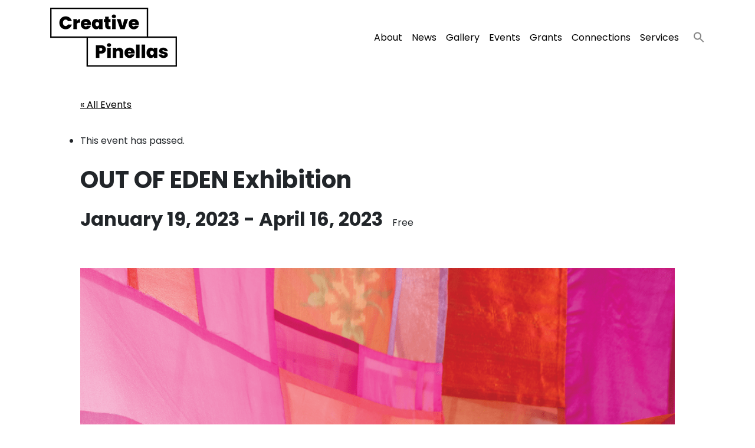

--- FILE ---
content_type: text/html; charset=UTF-8
request_url: https://creativepinellas.org/event/out-of-eden/
body_size: 20840
content:
<!DOCTYPE html>
<html lang="en-US">
<head>
	<meta charset="UTF-8">
	<meta name="viewport" content="width=device-width, initial-scale=1, shrink-to-fit=no">
	<link rel="profile" href="http://gmpg.org/xfn/11">
	<link rel='stylesheet' id='tribe-events-views-v2-bootstrap-datepicker-styles-css' href='https://creativepinellas.org/wp-content/plugins/the-events-calendar/vendor/bootstrap-datepicker/css/bootstrap-datepicker.standalone.min.css?ver=6.14.2' media='all' />
<link rel='stylesheet' id='tec-variables-skeleton-css' href='https://creativepinellas.org/wp-content/plugins/event-tickets/common/build/css/variables-skeleton.css?ver=6.8.4' media='all' />
<link rel='stylesheet' id='tribe-common-skeleton-style-css' href='https://creativepinellas.org/wp-content/plugins/event-tickets/common/build/css/common-skeleton.css?ver=6.8.4' media='all' />
<link rel='stylesheet' id='tribe-tooltipster-css-css' href='https://creativepinellas.org/wp-content/plugins/event-tickets/common/vendor/tooltipster/tooltipster.bundle.min.css?ver=6.8.4' media='all' />
<link rel='stylesheet' id='tribe-events-views-v2-skeleton-css' href='https://creativepinellas.org/wp-content/plugins/the-events-calendar/build/css/views-skeleton.css?ver=6.14.2' media='all' />
<meta name='robots' content='index, follow, max-image-preview:large, max-snippet:-1, max-video-preview:-1' />
	<style>img:is([sizes="auto" i], [sizes^="auto," i]) { contain-intrinsic-size: 3000px 1500px }</style>
	
	<!-- This site is optimized with the Yoast SEO Premium plugin v25.7.1 (Yoast SEO v25.7) - https://yoast.com/wordpress/plugins/seo/ -->
	<title>OUT OF EDEN Exhibition - Creative Pinellas</title>
	<link rel="canonical" href="https://creativepinellas.org/event/out-of-eden/" />
	<meta property="og:locale" content="en_US" />
	<meta property="og:type" content="article" />
	<meta property="og:title" content="OUT OF EDEN Exhibition" />
	<meta property="og:description" content="Join us for OUT OF EDEN, a nature-inspired exhibition of works by international-acclaimed, Cuban-American artist Yolanda Sánchez.... Read More" />
	<meta property="og:url" content="https://creativepinellas.org/event/out-of-eden/" />
	<meta property="og:site_name" content="Creative Pinellas" />
	<meta property="article:modified_time" content="2023-03-09T22:31:57+00:00" />
	<meta property="og:image" content="http://creativepinellas.org/wp-content/uploads/2022/11/OUT-OF-EDEN-WEB-1024x576.png" />
	<meta property="og:image:width" content="1024" />
	<meta property="og:image:height" content="576" />
	<meta property="og:image:type" content="image/png" />
	<meta name="twitter:card" content="summary_large_image" />
	<meta name="twitter:label1" content="Est. reading time" />
	<meta name="twitter:data1" content="1 minute" />
	<script type="application/ld+json" class="yoast-schema-graph">{"@context":"https://schema.org","@graph":[{"@type":"WebPage","@id":"https://creativepinellas.org/event/out-of-eden/","url":"https://creativepinellas.org/event/out-of-eden/","name":"OUT OF EDEN Exhibition - Creative Pinellas","isPartOf":{"@id":"https://creativepinellas.org/#website"},"primaryImageOfPage":{"@id":"https://creativepinellas.org/event/out-of-eden/#primaryimage"},"image":{"@id":"https://creativepinellas.org/event/out-of-eden/#primaryimage"},"thumbnailUrl":"https://creativepinellas.org/wp-content/uploads/2022/11/OUT-OF-EDEN-WEB.png","datePublished":"2022-12-05T16:15:23+00:00","dateModified":"2023-03-09T22:31:57+00:00","breadcrumb":{"@id":"https://creativepinellas.org/event/out-of-eden/#breadcrumb"},"inLanguage":"en-US","potentialAction":[{"@type":"ReadAction","target":["https://creativepinellas.org/event/out-of-eden/"]}]},{"@type":"ImageObject","inLanguage":"en-US","@id":"https://creativepinellas.org/event/out-of-eden/#primaryimage","url":"https://creativepinellas.org/wp-content/uploads/2022/11/OUT-OF-EDEN-WEB.png","contentUrl":"https://creativepinellas.org/wp-content/uploads/2022/11/OUT-OF-EDEN-WEB.png","width":1920,"height":1080},{"@type":"BreadcrumbList","@id":"https://creativepinellas.org/event/out-of-eden/#breadcrumb","itemListElement":[{"@type":"ListItem","position":1,"name":"Home","item":"https://creativepinellas.org/"},{"@type":"ListItem","position":2,"name":"Events","item":"https://creativepinellas.org/events/"},{"@type":"ListItem","position":3,"name":"OUT OF EDEN Exhibition"}]},{"@type":"WebSite","@id":"https://creativepinellas.org/#website","url":"https://creativepinellas.org/","name":"Creative Pinellas","description":"Uplifiting Art and Artists all Across Pinellas County","publisher":{"@id":"https://creativepinellas.org/#organization"},"potentialAction":[{"@type":"SearchAction","target":{"@type":"EntryPoint","urlTemplate":"https://creativepinellas.org/?s={search_term_string}"},"query-input":{"@type":"PropertyValueSpecification","valueRequired":true,"valueName":"search_term_string"}}],"inLanguage":"en-US"},{"@type":"Organization","@id":"https://creativepinellas.org/#organization","name":"Creative Pinellas","url":"https://creativepinellas.org/","logo":{"@type":"ImageObject","inLanguage":"en-US","@id":"https://creativepinellas.org/#/schema/logo/image/","url":"https://creativepinellas.org/wp-content/uploads/2021/05/creative-pinellas-logo.png","contentUrl":"https://creativepinellas.org/wp-content/uploads/2021/05/creative-pinellas-logo.png","width":215,"height":100,"caption":"Creative Pinellas"},"image":{"@id":"https://creativepinellas.org/#/schema/logo/image/"}},{"@type":"Event","name":"OUT OF EDEN Exhibition","description":"Join us for OUT OF EDEN, a nature-inspired exhibition of works by international-acclaimed, Cuban-American artist Yolanda Sánchez.... <a class=\"understrap-read-more-link\" href=\"https://creativepinellas.org/event/out-of-eden/\">Read More</a>","image":{"@id":"https://creativepinellas.org/event/out-of-eden/#primaryimage"},"url":"https://creativepinellas.org/event/out-of-eden/","eventAttendanceMode":"https://schema.org/OfflineEventAttendanceMode","eventStatus":"https://schema.org/EventScheduled","startDate":"2023-01-19T00:00:00-05:00","endDate":"2023-04-16T23:59:59-04:00","location":{"@type":"Place","name":"The Gallery at Creative Pinellas archive","description":"Open Wednesday - Sunday Noon - 5pm... <a class=\"understrap-read-more-link\" href=\"https://creativepinellas.org/event/out-of-eden/\">Read More</a>","url":"https://creativepinellas.org/venue/the-gallery-at-creative-pinellas/","address":{"@type":"PostalAddress","streetAddress":"12211 Walsingham Road","addressLocality":"Largo","addressRegion":"FL","postalCode":"33778","addressCountry":"United States"},"telephone":"(727) 582-2172","sameAs":"https://creativepinellas.org/"},"organizer":{"@type":"Person","name":"Creative Pinellas","description":"We’re champions of local arts and we support and connect artists, organizations, and the public to opportunities that grow and sustain Pinellas County as an arts and cultural destination. &nbsp;... <a class=\"understrap-read-more-link\" href=\"https://creativepinellas.org/event/out-of-eden/\">Read More</a>","image":"https://creativepinellas.org/wp-content/uploads/2018/07/Creative-Pinellas-Dimensional.png","url":"http://creativepinellas.org","telephone":"","email":""},"offers":{"@type":"Offer","price":"0","priceCurrency":"USD","url":"https://creativepinellas.org/event/out-of-eden/","category":"primary","availability":"inStock","validFrom":"2022-12-05T00:00:00+00:00"},"@id":"https://creativepinellas.org/event/out-of-eden/#event","mainEntityOfPage":{"@id":"https://creativepinellas.org/event/out-of-eden/"}}]}</script>
	<!-- / Yoast SEO Premium plugin. -->


<link rel='dns-prefetch' href='//connect.facebook.net' />
<link rel='dns-prefetch' href='//www.googletagmanager.com' />
<link rel='dns-prefetch' href='//fonts.googleapis.com' />
<link rel="alternate" type="application/rss+xml" title="Creative Pinellas &raquo; Feed" href="https://creativepinellas.org/feed/" />
<link rel="alternate" type="application/rss+xml" title="Creative Pinellas &raquo; Comments Feed" href="https://creativepinellas.org/comments/feed/" />
<link rel="alternate" type="text/calendar" title="Creative Pinellas &raquo; iCal Feed" href="https://creativepinellas.org/events/?ical=1" />
<script>
window._wpemojiSettings = {"baseUrl":"https:\/\/s.w.org\/images\/core\/emoji\/16.0.1\/72x72\/","ext":".png","svgUrl":"https:\/\/s.w.org\/images\/core\/emoji\/16.0.1\/svg\/","svgExt":".svg","source":{"concatemoji":"https:\/\/creativepinellas.org\/wp-includes\/js\/wp-emoji-release.min.js?ver=6.8.3"}};
/*! This file is auto-generated */
!function(s,n){var o,i,e;function c(e){try{var t={supportTests:e,timestamp:(new Date).valueOf()};sessionStorage.setItem(o,JSON.stringify(t))}catch(e){}}function p(e,t,n){e.clearRect(0,0,e.canvas.width,e.canvas.height),e.fillText(t,0,0);var t=new Uint32Array(e.getImageData(0,0,e.canvas.width,e.canvas.height).data),a=(e.clearRect(0,0,e.canvas.width,e.canvas.height),e.fillText(n,0,0),new Uint32Array(e.getImageData(0,0,e.canvas.width,e.canvas.height).data));return t.every(function(e,t){return e===a[t]})}function u(e,t){e.clearRect(0,0,e.canvas.width,e.canvas.height),e.fillText(t,0,0);for(var n=e.getImageData(16,16,1,1),a=0;a<n.data.length;a++)if(0!==n.data[a])return!1;return!0}function f(e,t,n,a){switch(t){case"flag":return n(e,"\ud83c\udff3\ufe0f\u200d\u26a7\ufe0f","\ud83c\udff3\ufe0f\u200b\u26a7\ufe0f")?!1:!n(e,"\ud83c\udde8\ud83c\uddf6","\ud83c\udde8\u200b\ud83c\uddf6")&&!n(e,"\ud83c\udff4\udb40\udc67\udb40\udc62\udb40\udc65\udb40\udc6e\udb40\udc67\udb40\udc7f","\ud83c\udff4\u200b\udb40\udc67\u200b\udb40\udc62\u200b\udb40\udc65\u200b\udb40\udc6e\u200b\udb40\udc67\u200b\udb40\udc7f");case"emoji":return!a(e,"\ud83e\udedf")}return!1}function g(e,t,n,a){var r="undefined"!=typeof WorkerGlobalScope&&self instanceof WorkerGlobalScope?new OffscreenCanvas(300,150):s.createElement("canvas"),o=r.getContext("2d",{willReadFrequently:!0}),i=(o.textBaseline="top",o.font="600 32px Arial",{});return e.forEach(function(e){i[e]=t(o,e,n,a)}),i}function t(e){var t=s.createElement("script");t.src=e,t.defer=!0,s.head.appendChild(t)}"undefined"!=typeof Promise&&(o="wpEmojiSettingsSupports",i=["flag","emoji"],n.supports={everything:!0,everythingExceptFlag:!0},e=new Promise(function(e){s.addEventListener("DOMContentLoaded",e,{once:!0})}),new Promise(function(t){var n=function(){try{var e=JSON.parse(sessionStorage.getItem(o));if("object"==typeof e&&"number"==typeof e.timestamp&&(new Date).valueOf()<e.timestamp+604800&&"object"==typeof e.supportTests)return e.supportTests}catch(e){}return null}();if(!n){if("undefined"!=typeof Worker&&"undefined"!=typeof OffscreenCanvas&&"undefined"!=typeof URL&&URL.createObjectURL&&"undefined"!=typeof Blob)try{var e="postMessage("+g.toString()+"("+[JSON.stringify(i),f.toString(),p.toString(),u.toString()].join(",")+"));",a=new Blob([e],{type:"text/javascript"}),r=new Worker(URL.createObjectURL(a),{name:"wpTestEmojiSupports"});return void(r.onmessage=function(e){c(n=e.data),r.terminate(),t(n)})}catch(e){}c(n=g(i,f,p,u))}t(n)}).then(function(e){for(var t in e)n.supports[t]=e[t],n.supports.everything=n.supports.everything&&n.supports[t],"flag"!==t&&(n.supports.everythingExceptFlag=n.supports.everythingExceptFlag&&n.supports[t]);n.supports.everythingExceptFlag=n.supports.everythingExceptFlag&&!n.supports.flag,n.DOMReady=!1,n.readyCallback=function(){n.DOMReady=!0}}).then(function(){return e}).then(function(){var e;n.supports.everything||(n.readyCallback(),(e=n.source||{}).concatemoji?t(e.concatemoji):e.wpemoji&&e.twemoji&&(t(e.twemoji),t(e.wpemoji)))}))}((window,document),window._wpemojiSettings);
</script>
<link rel='stylesheet' id='embed-pdf-viewer-css' href='https://creativepinellas.org/wp-content/plugins/embed-pdf-viewer/css/embed-pdf-viewer.css?ver=2.4.6' media='screen' />
<link rel='stylesheet' id='tribe-events-virtual-skeleton-css' href='https://creativepinellas.org/wp-content/plugins/events-calendar-pro/build/css/events-virtual-skeleton.css?ver=7.6.3' media='all' />
<link rel='stylesheet' id='tribe-events-virtual-single-skeleton-css' href='https://creativepinellas.org/wp-content/plugins/events-calendar-pro/build/css/events-virtual-single-skeleton.css?ver=7.6.3' media='all' />
<link rel='stylesheet' id='tec-events-pro-single-css' href='https://creativepinellas.org/wp-content/plugins/events-calendar-pro/build/css/events-single.css?ver=7.6.3' media='all' />
<link rel='stylesheet' id='tribe-events-calendar-pro-style-css' href='https://creativepinellas.org/wp-content/plugins/events-calendar-pro/build/css/tribe-events-pro-full.css?ver=7.6.3' media='all' />
<link rel='stylesheet' id='tribe-events-pro-mini-calendar-block-styles-css' href='https://creativepinellas.org/wp-content/plugins/events-calendar-pro/build/css/tribe-events-pro-mini-calendar-block.css?ver=7.6.3' media='all' />
<link rel='stylesheet' id='tec-variables-full-css' href='https://creativepinellas.org/wp-content/plugins/event-tickets/common/build/css/variables-full.css?ver=6.8.4' media='all' />
<link rel='stylesheet' id='dashicons-css' href='https://creativepinellas.org/wp-includes/css/dashicons.min.css?ver=6.8.3' media='all' />
<link rel='stylesheet' id='event-tickets-plus-tickets-css-css' href='https://creativepinellas.org/wp-content/plugins/event-tickets-plus/build/css/tickets.css?ver=6.7.0' media='all' />
<link rel='stylesheet' id='event-tickets-tickets-css-css' href='https://creativepinellas.org/wp-content/plugins/event-tickets/build/css/tickets.css?ver=5.25.1.1' media='all' />
<link rel='stylesheet' id='event-tickets-tickets-rsvp-css-css' href='https://creativepinellas.org/wp-content/plugins/event-tickets/build/css/rsvp-v1.css?ver=5.25.1.1' media='all' />
<link rel='stylesheet' id='tribe-events-v2-single-skeleton-css' href='https://creativepinellas.org/wp-content/plugins/the-events-calendar/build/css/tribe-events-single-skeleton.css?ver=6.14.2' media='all' />
<link rel='stylesheet' id='tribe-events-virtual-single-v2-skeleton-css' href='https://creativepinellas.org/wp-content/plugins/events-calendar-pro/build/css/events-virtual-single-v2-skeleton.css?ver=7.6.3' media='all' />
<link rel='stylesheet' id='tribe-events-v2-virtual-single-block-css' href='https://creativepinellas.org/wp-content/plugins/events-calendar-pro/build/css/events-virtual-single-block.css?ver=7.6.3' media='all' />
<link rel='stylesheet' id='tec-events-pro-single-style-css' href='https://creativepinellas.org/wp-content/plugins/events-calendar-pro/build/css/custom-tables-v1/single.css?ver=7.6.3' media='all' />
<style id='wp-emoji-styles-inline-css'>

	img.wp-smiley, img.emoji {
		display: inline !important;
		border: none !important;
		box-shadow: none !important;
		height: 1em !important;
		width: 1em !important;
		margin: 0 0.07em !important;
		vertical-align: -0.1em !important;
		background: none !important;
		padding: 0 !important;
	}
</style>
<link rel='stylesheet' id='wp-block-library-css' href='https://creativepinellas.org/wp-includes/css/dist/block-library/style.min.css?ver=6.8.3' media='all' />
<style id='classic-theme-styles-inline-css'>
/*! This file is auto-generated */
.wp-block-button__link{color:#fff;background-color:#32373c;border-radius:9999px;box-shadow:none;text-decoration:none;padding:calc(.667em + 2px) calc(1.333em + 2px);font-size:1.125em}.wp-block-file__button{background:#32373c;color:#fff;text-decoration:none}
</style>
<link rel='stylesheet' id='tribe-events-v2-single-blocks-css' href='https://creativepinellas.org/wp-content/plugins/the-events-calendar/build/css/tribe-events-single-blocks.css?ver=6.14.2' media='all' />
<style id='global-styles-inline-css'>
:root{--wp--preset--aspect-ratio--square: 1;--wp--preset--aspect-ratio--4-3: 4/3;--wp--preset--aspect-ratio--3-4: 3/4;--wp--preset--aspect-ratio--3-2: 3/2;--wp--preset--aspect-ratio--2-3: 2/3;--wp--preset--aspect-ratio--16-9: 16/9;--wp--preset--aspect-ratio--9-16: 9/16;--wp--preset--color--black: #000000;--wp--preset--color--cyan-bluish-gray: #abb8c3;--wp--preset--color--white: #ffffff;--wp--preset--color--pale-pink: #f78da7;--wp--preset--color--vivid-red: #cf2e2e;--wp--preset--color--luminous-vivid-orange: #ff6900;--wp--preset--color--luminous-vivid-amber: #fcb900;--wp--preset--color--light-green-cyan: #7bdcb5;--wp--preset--color--vivid-green-cyan: #00d084;--wp--preset--color--pale-cyan-blue: #8ed1fc;--wp--preset--color--vivid-cyan-blue: #0693e3;--wp--preset--color--vivid-purple: #9b51e0;--wp--preset--gradient--vivid-cyan-blue-to-vivid-purple: linear-gradient(135deg,rgba(6,147,227,1) 0%,rgb(155,81,224) 100%);--wp--preset--gradient--light-green-cyan-to-vivid-green-cyan: linear-gradient(135deg,rgb(122,220,180) 0%,rgb(0,208,130) 100%);--wp--preset--gradient--luminous-vivid-amber-to-luminous-vivid-orange: linear-gradient(135deg,rgba(252,185,0,1) 0%,rgba(255,105,0,1) 100%);--wp--preset--gradient--luminous-vivid-orange-to-vivid-red: linear-gradient(135deg,rgba(255,105,0,1) 0%,rgb(207,46,46) 100%);--wp--preset--gradient--very-light-gray-to-cyan-bluish-gray: linear-gradient(135deg,rgb(238,238,238) 0%,rgb(169,184,195) 100%);--wp--preset--gradient--cool-to-warm-spectrum: linear-gradient(135deg,rgb(74,234,220) 0%,rgb(151,120,209) 20%,rgb(207,42,186) 40%,rgb(238,44,130) 60%,rgb(251,105,98) 80%,rgb(254,248,76) 100%);--wp--preset--gradient--blush-light-purple: linear-gradient(135deg,rgb(255,206,236) 0%,rgb(152,150,240) 100%);--wp--preset--gradient--blush-bordeaux: linear-gradient(135deg,rgb(254,205,165) 0%,rgb(254,45,45) 50%,rgb(107,0,62) 100%);--wp--preset--gradient--luminous-dusk: linear-gradient(135deg,rgb(255,203,112) 0%,rgb(199,81,192) 50%,rgb(65,88,208) 100%);--wp--preset--gradient--pale-ocean: linear-gradient(135deg,rgb(255,245,203) 0%,rgb(182,227,212) 50%,rgb(51,167,181) 100%);--wp--preset--gradient--electric-grass: linear-gradient(135deg,rgb(202,248,128) 0%,rgb(113,206,126) 100%);--wp--preset--gradient--midnight: linear-gradient(135deg,rgb(2,3,129) 0%,rgb(40,116,252) 100%);--wp--preset--font-size--small: 13px;--wp--preset--font-size--medium: 20px;--wp--preset--font-size--large: 36px;--wp--preset--font-size--x-large: 42px;--wp--preset--spacing--20: 0.44rem;--wp--preset--spacing--30: 0.67rem;--wp--preset--spacing--40: 1rem;--wp--preset--spacing--50: 1.5rem;--wp--preset--spacing--60: 2.25rem;--wp--preset--spacing--70: 3.38rem;--wp--preset--spacing--80: 5.06rem;--wp--preset--shadow--natural: 6px 6px 9px rgba(0, 0, 0, 0.2);--wp--preset--shadow--deep: 12px 12px 50px rgba(0, 0, 0, 0.4);--wp--preset--shadow--sharp: 6px 6px 0px rgba(0, 0, 0, 0.2);--wp--preset--shadow--outlined: 6px 6px 0px -3px rgba(255, 255, 255, 1), 6px 6px rgba(0, 0, 0, 1);--wp--preset--shadow--crisp: 6px 6px 0px rgba(0, 0, 0, 1);}:where(.is-layout-flex){gap: 0.5em;}:where(.is-layout-grid){gap: 0.5em;}body .is-layout-flex{display: flex;}.is-layout-flex{flex-wrap: wrap;align-items: center;}.is-layout-flex > :is(*, div){margin: 0;}body .is-layout-grid{display: grid;}.is-layout-grid > :is(*, div){margin: 0;}:where(.wp-block-columns.is-layout-flex){gap: 2em;}:where(.wp-block-columns.is-layout-grid){gap: 2em;}:where(.wp-block-post-template.is-layout-flex){gap: 1.25em;}:where(.wp-block-post-template.is-layout-grid){gap: 1.25em;}.has-black-color{color: var(--wp--preset--color--black) !important;}.has-cyan-bluish-gray-color{color: var(--wp--preset--color--cyan-bluish-gray) !important;}.has-white-color{color: var(--wp--preset--color--white) !important;}.has-pale-pink-color{color: var(--wp--preset--color--pale-pink) !important;}.has-vivid-red-color{color: var(--wp--preset--color--vivid-red) !important;}.has-luminous-vivid-orange-color{color: var(--wp--preset--color--luminous-vivid-orange) !important;}.has-luminous-vivid-amber-color{color: var(--wp--preset--color--luminous-vivid-amber) !important;}.has-light-green-cyan-color{color: var(--wp--preset--color--light-green-cyan) !important;}.has-vivid-green-cyan-color{color: var(--wp--preset--color--vivid-green-cyan) !important;}.has-pale-cyan-blue-color{color: var(--wp--preset--color--pale-cyan-blue) !important;}.has-vivid-cyan-blue-color{color: var(--wp--preset--color--vivid-cyan-blue) !important;}.has-vivid-purple-color{color: var(--wp--preset--color--vivid-purple) !important;}.has-black-background-color{background-color: var(--wp--preset--color--black) !important;}.has-cyan-bluish-gray-background-color{background-color: var(--wp--preset--color--cyan-bluish-gray) !important;}.has-white-background-color{background-color: var(--wp--preset--color--white) !important;}.has-pale-pink-background-color{background-color: var(--wp--preset--color--pale-pink) !important;}.has-vivid-red-background-color{background-color: var(--wp--preset--color--vivid-red) !important;}.has-luminous-vivid-orange-background-color{background-color: var(--wp--preset--color--luminous-vivid-orange) !important;}.has-luminous-vivid-amber-background-color{background-color: var(--wp--preset--color--luminous-vivid-amber) !important;}.has-light-green-cyan-background-color{background-color: var(--wp--preset--color--light-green-cyan) !important;}.has-vivid-green-cyan-background-color{background-color: var(--wp--preset--color--vivid-green-cyan) !important;}.has-pale-cyan-blue-background-color{background-color: var(--wp--preset--color--pale-cyan-blue) !important;}.has-vivid-cyan-blue-background-color{background-color: var(--wp--preset--color--vivid-cyan-blue) !important;}.has-vivid-purple-background-color{background-color: var(--wp--preset--color--vivid-purple) !important;}.has-black-border-color{border-color: var(--wp--preset--color--black) !important;}.has-cyan-bluish-gray-border-color{border-color: var(--wp--preset--color--cyan-bluish-gray) !important;}.has-white-border-color{border-color: var(--wp--preset--color--white) !important;}.has-pale-pink-border-color{border-color: var(--wp--preset--color--pale-pink) !important;}.has-vivid-red-border-color{border-color: var(--wp--preset--color--vivid-red) !important;}.has-luminous-vivid-orange-border-color{border-color: var(--wp--preset--color--luminous-vivid-orange) !important;}.has-luminous-vivid-amber-border-color{border-color: var(--wp--preset--color--luminous-vivid-amber) !important;}.has-light-green-cyan-border-color{border-color: var(--wp--preset--color--light-green-cyan) !important;}.has-vivid-green-cyan-border-color{border-color: var(--wp--preset--color--vivid-green-cyan) !important;}.has-pale-cyan-blue-border-color{border-color: var(--wp--preset--color--pale-cyan-blue) !important;}.has-vivid-cyan-blue-border-color{border-color: var(--wp--preset--color--vivid-cyan-blue) !important;}.has-vivid-purple-border-color{border-color: var(--wp--preset--color--vivid-purple) !important;}.has-vivid-cyan-blue-to-vivid-purple-gradient-background{background: var(--wp--preset--gradient--vivid-cyan-blue-to-vivid-purple) !important;}.has-light-green-cyan-to-vivid-green-cyan-gradient-background{background: var(--wp--preset--gradient--light-green-cyan-to-vivid-green-cyan) !important;}.has-luminous-vivid-amber-to-luminous-vivid-orange-gradient-background{background: var(--wp--preset--gradient--luminous-vivid-amber-to-luminous-vivid-orange) !important;}.has-luminous-vivid-orange-to-vivid-red-gradient-background{background: var(--wp--preset--gradient--luminous-vivid-orange-to-vivid-red) !important;}.has-very-light-gray-to-cyan-bluish-gray-gradient-background{background: var(--wp--preset--gradient--very-light-gray-to-cyan-bluish-gray) !important;}.has-cool-to-warm-spectrum-gradient-background{background: var(--wp--preset--gradient--cool-to-warm-spectrum) !important;}.has-blush-light-purple-gradient-background{background: var(--wp--preset--gradient--blush-light-purple) !important;}.has-blush-bordeaux-gradient-background{background: var(--wp--preset--gradient--blush-bordeaux) !important;}.has-luminous-dusk-gradient-background{background: var(--wp--preset--gradient--luminous-dusk) !important;}.has-pale-ocean-gradient-background{background: var(--wp--preset--gradient--pale-ocean) !important;}.has-electric-grass-gradient-background{background: var(--wp--preset--gradient--electric-grass) !important;}.has-midnight-gradient-background{background: var(--wp--preset--gradient--midnight) !important;}.has-small-font-size{font-size: var(--wp--preset--font-size--small) !important;}.has-medium-font-size{font-size: var(--wp--preset--font-size--medium) !important;}.has-large-font-size{font-size: var(--wp--preset--font-size--large) !important;}.has-x-large-font-size{font-size: var(--wp--preset--font-size--x-large) !important;}
:where(.wp-block-post-template.is-layout-flex){gap: 1.25em;}:where(.wp-block-post-template.is-layout-grid){gap: 1.25em;}
:where(.wp-block-columns.is-layout-flex){gap: 2em;}:where(.wp-block-columns.is-layout-grid){gap: 2em;}
:root :where(.wp-block-pullquote){font-size: 1.5em;line-height: 1.6;}
</style>
<link rel='stylesheet' id='leaflet-css-css' href='https://creativepinellas.org/wp-content/plugins/meow-lightbox/app/style.min.css?ver=1754175787' media='all' />
<link rel='stylesheet' id='ivory-search-styles-css' href='https://creativepinellas.org/wp-content/plugins/add-search-to-menu/public/css/ivory-search.min.css?ver=5.5.11' media='all' />
<link rel='stylesheet' id='tribe-events-block-event-venue-css' href='https://creativepinellas.org/wp-content/plugins/the-events-calendar/build/event-venue/frontend.css?ver=6.14.2' media='all' />
<link rel='stylesheet' id='understrap-styles-css' href='https://creativepinellas.org/wp-content/themes/creative-theme/css/theme.min.css?ver=1.0.1745868531' media='all' />
<link rel='stylesheet' id='creative-fonts-css' href='https://fonts.googleapis.com/css2?family=Poppins:ital,wght@0,300;0,400;0,700;1,400&#038;display=swap' media='all' />
<link rel='stylesheet' id='meks-social-widget-css' href='https://creativepinellas.org/wp-content/plugins/meks-smart-social-widget/css/style.css?ver=1.6.5' media='all' />
<link rel='stylesheet' id='event-tickets-rsvp-css' href='https://creativepinellas.org/wp-content/plugins/event-tickets/build/css/rsvp.css?ver=5.25.1.1' media='all' />
<script src="https://creativepinellas.org/wp-includes/js/jquery/jquery.min.js?ver=3.7.1" id="jquery-core-js"></script>
<script src="https://creativepinellas.org/wp-includes/js/jquery/jquery-migrate.min.js?ver=3.4.1" id="jquery-migrate-js"></script>
<script src="https://creativepinellas.org/wp-content/plugins/event-tickets/common/build/js/tribe-common.js?ver=9c44e11f3503a33e9540" id="tribe-common-js"></script>
<script src="https://creativepinellas.org/wp-content/plugins/the-events-calendar/build/js/views/breakpoints.js?ver=4208de2df2852e0b91ec" id="tribe-events-views-v2-breakpoints-js"></script>
<script src="https://creativepinellas.org/wp-includes/js/dist/hooks.min.js?ver=4d63a3d491d11ffd8ac6" id="wp-hooks-js"></script>
<script src="https://creativepinellas.org/wp-includes/js/dist/i18n.min.js?ver=5e580eb46a90c2b997e6" id="wp-i18n-js"></script>
<script id="wp-i18n-js-after">
wp.i18n.setLocaleData( { 'text direction\u0004ltr': [ 'ltr' ] } );
</script>
<script id="mwl-build-js-js-extra">
var mwl_settings = {"api_url":"https:\/\/creativepinellas.org\/wp-json\/meow-lightbox\/v1\/","rest_nonce":"16b95ad322","plugin_url":"https:\/\/creativepinellas.org\/wp-content\/plugins\/meow-lightbox\/classes\/","settings":{"rtf_slider_fix":false,"engine":"default","backdrop_opacity":85,"theme":"dark","orientation":"auto","selector":".entry-content, .gallery, .mgl-gallery, .wp-block-gallery,  .wp-block-image","selector_ahead":false,"deep_linking":false,"deep_linking_slug":"mwl","social_sharing":false,"social_sharing_facebook":true,"social_sharing_twitter":true,"social_sharing_pinterest":true,"separate_galleries":false,"animation_toggle":"none","animation_speed":"normal","low_res_placeholder":false,"wordpress_big_image":false,"right_click_protection":true,"magnification":true,"anti_selector":".blog, .archive, .emoji, .attachment-post-image, .no-lightbox, a img","preloading":false,"download_link":false,"caption_source":"caption","caption_ellipsis":false,"exif":{"title":false,"caption":false,"camera":false,"lens":false,"date":false,"date_timezone":false,"shutter_speed":false,"aperture":false,"focal_length":false,"iso":false,"keywords":false},"slideshow":{"enabled":false,"timer":3000},"map":{"enabled":false}}};
</script>
<script src="https://creativepinellas.org/wp-content/plugins/meow-lightbox/app/lightbox.js?ver=1754175787" id="mwl-build-js-js"></script>

<!-- Google tag (gtag.js) snippet added by Site Kit -->
<!-- Google Analytics snippet added by Site Kit -->
<script src="https://www.googletagmanager.com/gtag/js?id=GT-P3HTGCM" id="google_gtagjs-js" async></script>
<script id="google_gtagjs-js-after">
window.dataLayer = window.dataLayer || [];function gtag(){dataLayer.push(arguments);}
gtag("set","linker",{"domains":["creativepinellas.org"]});
gtag("js", new Date());
gtag("set", "developer_id.dZTNiMT", true);
gtag("config", "GT-P3HTGCM", {"googlesitekit_post_type":"tribe_events"});
</script>
<link rel="https://api.w.org/" href="https://creativepinellas.org/wp-json/" /><link rel="alternate" title="JSON" type="application/json" href="https://creativepinellas.org/wp-json/wp/v2/tribe_events/74885" /><link rel="EditURI" type="application/rsd+xml" title="RSD" href="https://creativepinellas.org/xmlrpc.php?rsd" />
<link rel='shortlink' href='https://creativepinellas.org/?p=74885' />
<link rel="alternate" title="oEmbed (JSON)" type="application/json+oembed" href="https://creativepinellas.org/wp-json/oembed/1.0/embed?url=https%3A%2F%2Fcreativepinellas.org%2Fevent%2Fout-of-eden%2F" />
<link rel="alternate" title="oEmbed (XML)" type="text/xml+oembed" href="https://creativepinellas.org/wp-json/oembed/1.0/embed?url=https%3A%2F%2Fcreativepinellas.org%2Fevent%2Fout-of-eden%2F&#038;format=xml" />
<meta name="generator" content="Site Kit by Google 1.165.0" /><meta name="et-api-version" content="v1"><meta name="et-api-origin" content="https://creativepinellas.org"><link rel="https://theeventscalendar.com/" href="https://creativepinellas.org/wp-json/tribe/tickets/v1/" /><meta name="tec-api-version" content="v1"><meta name="tec-api-origin" content="https://creativepinellas.org"><link rel="alternate" href="https://creativepinellas.org/wp-json/tribe/events/v1/events/74885" /><meta name="mobile-web-app-capable" content="yes">
<meta name="apple-mobile-web-app-capable" content="yes">
<meta name="apple-mobile-web-app-title" content="Creative Pinellas - Uplifiting Art and Artists all Across Pinellas County">
<script type="text/javascript" src="//script.crazyegg.com/pages/scripts/0118/0395.js" async="async"></script><link rel="icon" href="https://creativepinellas.org/wp-content/uploads/2021/08/cropped-Texture-1a-32x32.png" sizes="32x32" />
<link rel="icon" href="https://creativepinellas.org/wp-content/uploads/2021/08/cropped-Texture-1a-192x192.png" sizes="192x192" />
<link rel="apple-touch-icon" href="https://creativepinellas.org/wp-content/uploads/2021/08/cropped-Texture-1a-180x180.png" />
<meta name="msapplication-TileImage" content="https://creativepinellas.org/wp-content/uploads/2021/08/cropped-Texture-1a-270x270.png" />
		<style id="wp-custom-css">
			/* Testing iphone fixes */

.tribe-common-c-btn {
    color: #000 !important;
}

.wp-caption-text {
    font-size: 0.9rem;
    margin-top: 0.5rem;
    font-family: 'Poppins';
    font-style: italic;
    text-align: center;
}

.genre-section h2 {
    color: #fff;
    background: #000 !important;
    padding: 1rem;
}

.aligncenter img {
    margin: 0 auto !important;
    display: block;
}

.page-template-magazine .feature-meta {
    margin-bottom: 1rem;
}

.wp-caption {
    font-size: inherit;
    margin: 2rem auto;
}

.journal iframe {
    margin: 2rem 0;
}

svg.tribe-common-c-svgicon.tribe-common-c-svgicon--cal-export.tribe-events-c-subscribe-dropdown__export-icon {
    display: none;
}

@media (min-width: 1280px){
	.row.equal {
    display: flex;
    flex-wrap: wrap;
  }
	
	.featured-event {
    min-height: 485px;
    position: relative;
    padding: 1rem;
    height: 100%;
	}
	
	svg.search-icon {
    margin-top: 0.5rem;
    margin-left: 1rem;
}
}

		</style>
		</head>
<!-- Handcrafted with love by Chris Jenkins. Questions? Email me: digitalprecipice@gmail.com -->
<body class="wp-singular tribe_events-template-default single single-tribe_events postid-74885 wp-custom-logo wp-embed-responsive wp-theme-creative-theme tribe-events-page-template tribe-no-js tec-no-tickets-on-recurring tec-no-rsvp-on-recurring tribe-filter-live creative-theme group-blog events-single tribe-events-style-skeleton tribe-theme-creative-theme" itemscope itemtype="http://schema.org/WebSite"><script type="application/javascript" id="mwl-data-script">
var mwl_data = {"51":{"success":true,"file":"https:\/\/creativepinellas.org\/wp-content\/uploads\/2021\/05\/creative-pinellas-logo.png","file_srcset":false,"file_sizes":"(max-width: 215px) 100vw, 215px","dimension":{"width":215,"height":100},"download_link":"https:\/\/creativepinellas.org\/wp-content\/uploads\/2021\/05\/creative-pinellas-logo.png","data":{"id":51,"title":"creative-pinellas-logo","caption":"","description":"","gps":"N\/A","copyright":"N\/A","camera":"N\/A","date":"","lens":"N\/A","aperture":"N\/A","focal_length":"N\/A","iso":"N\/A","shutter_speed":"N\/A","keywords":"N\/A"}},"75180":{"success":true,"file":"https:\/\/creativepinellas.org\/wp-content\/uploads\/2022\/11\/OUT-OF-EDEN-WEB.png","file_srcset":"https:\/\/creativepinellas.org\/wp-content\/uploads\/2022\/11\/OUT-OF-EDEN-WEB.png 1920w, https:\/\/creativepinellas.org\/wp-content\/uploads\/2022\/11\/OUT-OF-EDEN-WEB-300x169.png 300w, https:\/\/creativepinellas.org\/wp-content\/uploads\/2022\/11\/OUT-OF-EDEN-WEB-1024x576.png 1024w, https:\/\/creativepinellas.org\/wp-content\/uploads\/2022\/11\/OUT-OF-EDEN-WEB-768x432.png 768w, https:\/\/creativepinellas.org\/wp-content\/uploads\/2022\/11\/OUT-OF-EDEN-WEB-540x304.png 540w, https:\/\/creativepinellas.org\/wp-content\/uploads\/2022\/11\/OUT-OF-EDEN-WEB-1536x864.png 1536w","file_sizes":"(max-width: 1920px) 100vw, 1920px","dimension":{"width":1920,"height":1080},"download_link":"https:\/\/creativepinellas.org\/wp-content\/uploads\/2022\/11\/OUT-OF-EDEN-WEB.png","data":{"id":75180,"title":"OUT OF EDEN WEB","caption":"","description":"","gps":"N\/A","copyright":"N\/A","camera":"N\/A","date":"","lens":"N\/A","aperture":"N\/A","focal_length":"N\/A","iso":"N\/A","shutter_speed":"N\/A","keywords":"N\/A"}},"75206":{"success":true,"file":"https:\/\/creativepinellas.org\/wp-content\/uploads\/2022\/12\/Yolanda-Sanchez-760-x-430-1.png","file_srcset":"https:\/\/creativepinellas.org\/wp-content\/uploads\/2022\/12\/Yolanda-Sanchez-760-x-430-1.png 760w, https:\/\/creativepinellas.org\/wp-content\/uploads\/2022\/12\/Yolanda-Sanchez-760-x-430-1-300x170.png 300w","file_sizes":"(max-width: 760px) 100vw, 760px","dimension":{"width":760,"height":430},"download_link":"https:\/\/creativepinellas.org\/wp-content\/uploads\/2022\/12\/Yolanda-Sanchez-760-x-430-1.png","data":{"id":75206,"title":"Yolanda-Sanchez-760-x-430","caption":"","description":"","gps":"N\/A","copyright":"N\/A","camera":"N\/A","date":"","lens":"N\/A","aperture":"N\/A","focal_length":"N\/A","iso":"N\/A","shutter_speed":"N\/A","keywords":"N\/A"}},"77766":{"success":true,"file":"https:\/\/creativepinellas.org\/wp-content\/uploads\/2023\/03\/OUT-OF-EDEN-CURATORS-TALK-WEB.png","file_srcset":false,"file_sizes":"(max-width: 8000px) 100vw, 8000px","dimension":{"width":8000,"height":4500},"download_link":"https:\/\/creativepinellas.org\/wp-content\/uploads\/2023\/03\/OUT-OF-EDEN-CURATORS-TALK-WEB.png","data":{"id":77766,"title":"OUT OF EDEN CURATOR'S TALK WEB","caption":"","description":"","gps":"N\/A","copyright":"N\/A","camera":"N\/A","date":"","lens":"N\/A","aperture":"N\/A","focal_length":"N\/A","iso":"N\/A","shutter_speed":"N\/A","keywords":"N\/A"}},"100209":{"success":true,"file":"https:\/\/creativepinellas.org\/wp-content\/uploads\/2025\/08\/CP-Hurricane-Relief-Dec-2024-pics-by-\u00a9sandrasonik-31-scaled-e1758638610710.jpg","file_srcset":"https:\/\/creativepinellas.org\/wp-content\/uploads\/2025\/08\/CP-Hurricane-Relief-Dec-2024-pics-by-\u00a9sandrasonik-31-scaled-e1758638610710.jpg 2505w, https:\/\/creativepinellas.org\/wp-content\/uploads\/2025\/08\/CP-Hurricane-Relief-Dec-2024-pics-by-\u00a9sandrasonik-31-scaled-e1758638610710-300x171.jpg 300w, https:\/\/creativepinellas.org\/wp-content\/uploads\/2025\/08\/CP-Hurricane-Relief-Dec-2024-pics-by-\u00a9sandrasonik-31-scaled-e1758638610710-1024x585.jpg 1024w, https:\/\/creativepinellas.org\/wp-content\/uploads\/2025\/08\/CP-Hurricane-Relief-Dec-2024-pics-by-\u00a9sandrasonik-31-scaled-e1758638610710-768x438.jpg 768w, https:\/\/creativepinellas.org\/wp-content\/uploads\/2025\/08\/CP-Hurricane-Relief-Dec-2024-pics-by-\u00a9sandrasonik-31-scaled-e1758638610710-350x200.jpg 350w, https:\/\/creativepinellas.org\/wp-content\/uploads\/2025\/08\/CP-Hurricane-Relief-Dec-2024-pics-by-\u00a9sandrasonik-31-scaled-e1758638610710-1536x877.jpg 1536w, https:\/\/creativepinellas.org\/wp-content\/uploads\/2025\/08\/CP-Hurricane-Relief-Dec-2024-pics-by-\u00a9sandrasonik-31-scaled-e1758638610710-2048x1169.jpg 2048w","file_sizes":"(max-width: 2505px) 100vw, 2505px","dimension":{"width":2505,"height":1430},"download_link":"https:\/\/creativepinellas.org\/wp-content\/uploads\/2025\/08\/CP-Hurricane-Relief-Dec-2024-pics-by-\u00a9sandrasonik-31-scaled-e1758638610710.jpg","data":{"id":100209,"title":"CP Hurricane Relief Dec 2024 pics by \u00a9sandrasonik--31","caption":"Photo by Sandrasonik.","description":"","gps":"N\/A","copyright":"2019","camera":"N\/A","date":"","lens":"N\/A","aperture":"N\/A","focal_length":"N\/A","iso":"N\/A","shutter_speed":"N\/A","keywords":"N\/A"}},"101619":{"success":true,"file":"https:\/\/creativepinellas.org\/wp-content\/uploads\/2025\/08\/Arts-Annual-8-Call-To-Artists-Page.png","file_srcset":"https:\/\/creativepinellas.org\/wp-content\/uploads\/2025\/08\/Arts-Annual-8-Call-To-Artists-Page.png 1920w, https:\/\/creativepinellas.org\/wp-content\/uploads\/2025\/08\/Arts-Annual-8-Call-To-Artists-Page-300x169.png 300w, https:\/\/creativepinellas.org\/wp-content\/uploads\/2025\/08\/Arts-Annual-8-Call-To-Artists-Page-1024x576.png 1024w, https:\/\/creativepinellas.org\/wp-content\/uploads\/2025\/08\/Arts-Annual-8-Call-To-Artists-Page-768x432.png 768w, https:\/\/creativepinellas.org\/wp-content\/uploads\/2025\/08\/Arts-Annual-8-Call-To-Artists-Page-540x304.png 540w, https:\/\/creativepinellas.org\/wp-content\/uploads\/2025\/08\/Arts-Annual-8-Call-To-Artists-Page-1536x864.png 1536w","file_sizes":"(max-width: 1920px) 100vw, 1920px","dimension":{"width":1920,"height":1080},"download_link":"https:\/\/creativepinellas.org\/wp-content\/uploads\/2025\/08\/Arts-Annual-8-Call-To-Artists-Page.png","data":{"id":101619,"title":"Arts Annual 8 Call To Artists Page","caption":"","description":"","gps":"N\/A","copyright":"N\/A","camera":"N\/A","date":"","lens":"N\/A","aperture":"N\/A","focal_length":"N\/A","iso":"N\/A","shutter_speed":"N\/A","keywords":"N\/A"}}};
</script>

<div data-rocket-location-hash="d54271b5b7549248814ace11733a455e" class="site" id="page">

	
	<!--  -->
	<!-- ******************* The Navbar Area ******************* -->
	<div data-rocket-location-hash="f8cf87bf73ea7b89adf0fad2e85713db" id="wrapper-navbar">

		<a class="skip-link sr-only sr-only-focusable" href="#content">Skip to content</a>

		<nav id="main-nav" class="navbar navbar-expand-md navbar-light" aria-labelledby="main-nav-label">

			<h2 id="main-nav-label" class="sr-only">
				Main Navigation			</h2>

					<div data-rocket-location-hash="e6eb6fcccd8ab4e0754c54f80a5d14c0" class="container">
		
					<!-- Your site title as branding in the menu -->
					<a href="https://creativepinellas.org/" class="navbar-brand custom-logo-link" rel="home" data-wpel-link="internal"><img width="215" height="100" src="https://creativepinellas.org/wp-content/uploads/2021/05/creative-pinellas-logo.png" class="custom-logo wp-image-51" alt="Creative Pinellas" decoding="async" data-mwl-img-id="51" /></a>					<!-- end custom logo -->

				<button class="navbar-toggler" type="button" data-toggle="collapse" data-target="#navbarNavDropdown" aria-controls="navbarNavDropdown" aria-expanded="false" aria-label="Toggle navigation">
					<span class="navbar-toggler-icon"></span>
				</button>

				<!-- The WordPress Menu goes here -->
				<div id="navbarNavDropdown" class="collapse navbar-collapse"><ul id="main-menu" class="navbar-nav ml-auto"><li itemscope="itemscope" itemtype="https://www.schema.org/SiteNavigationElement" id="menu-item-71" class="menu-item menu-item-type-post_type menu-item-object-page menu-item-71 nav-item"><a title="About" href="https://creativepinellas.org/about/" class="nav-link" data-wpel-link="internal">About</a></li>
<li itemscope="itemscope" itemtype="https://www.schema.org/SiteNavigationElement" id="menu-item-101389" class="menu-item menu-item-type-custom menu-item-object-custom menu-item-101389 nav-item"><a title="News" href="https://creativepinellas.org/event/in-the-news-recent-coverage-about-creative-pinellas/" class="nav-link" data-wpel-link="internal">News</a></li>
<li itemscope="itemscope" itemtype="https://www.schema.org/SiteNavigationElement" id="menu-item-87844" class="menu-item menu-item-type-post_type menu-item-object-page menu-item-87844 nav-item"><a title="Gallery" href="https://creativepinellas.org/gallery/" class="nav-link" data-wpel-link="internal">Gallery</a></li>
<li itemscope="itemscope" itemtype="https://www.schema.org/SiteNavigationElement" id="menu-item-74" class="menu-item menu-item-type-custom menu-item-object-custom current-menu-item current_page_item menu-item-74 nav-item"><a title="Events" href="https://creativepinellas.org/events/" class="nav-link" data-wpel-link="internal">Events</a></li>
<li itemscope="itemscope" itemtype="https://www.schema.org/SiteNavigationElement" id="menu-item-72" class="menu-item menu-item-type-post_type menu-item-object-page menu-item-72 nav-item"><a title="Grants" href="https://creativepinellas.org/opportunities/" class="nav-link" data-wpel-link="internal">Grants</a></li>
<li itemscope="itemscope" itemtype="https://www.schema.org/SiteNavigationElement" id="menu-item-80" class="menu-item menu-item-type-post_type menu-item-object-page menu-item-80 nav-item"><a title="Connections" href="https://creativepinellas.org/education/" class="nav-link" data-wpel-link="internal">Connections</a></li>
<li itemscope="itemscope" itemtype="https://www.schema.org/SiteNavigationElement" id="menu-item-101040" class="menu-item menu-item-type-post_type menu-item-object-page menu-item-101040 nav-item"><a title="Services" href="https://creativepinellas.org/services/" class="nav-link" data-wpel-link="internal">Services</a></li>
<li class="astm-search-menu is-menu is-dropdown menu-item"><a href="#" role="button" aria-label="Search Icon Link"><svg width="20" height="20" class="search-icon" role="img" viewbox="2 9 20 5" focusable="false" aria-label="Search">
						<path class="search-icon-path" d="M15.5 14h-.79l-.28-.27C15.41 12.59 16 11.11 16 9.5 16 5.91 13.09 3 9.5 3S3 5.91 3 9.5 5.91 16 9.5 16c1.61 0 3.09-.59 4.23-1.57l.27.28v.79l5 4.99L20.49 19l-4.99-5zm-6 0C7.01 14 5 11.99 5 9.5S7.01 5 9.5 5 14 7.01 14 9.5 11.99 14 9.5 14z"></path></svg></a><form  class="is-search-form is-form-style is-form-style-3 is-form-id-0" action="https://creativepinellas.org/" method="get" role="search" ><label for="is-search-input-0"><span class="is-screen-reader-text">Search for:</span><input  type="search" id="is-search-input-0" name="s" value="" class="is-search-input" placeholder="Search here..." autocomplete=off /></label><button type="submit" class="is-search-submit"><span class="is-screen-reader-text">Search Button</span><span class="is-search-icon"><svg focusable="false" aria-label="Search" xmlns="http://www.w3.org/2000/svg" viewbox="0 0 24 24" width="24px"><path d="M15.5 14h-.79l-.28-.27C15.41 12.59 16 11.11 16 9.5 16 5.91 13.09 3 9.5 3S3 5.91 3 9.5 5.91 16 9.5 16c1.61 0 3.09-.59 4.23-1.57l.27.28v.79l5 4.99L20.49 19l-4.99-5zm-6 0C7.01 14 5 11.99 5 9.5S7.01 5 9.5 5 14 7.01 14 9.5 11.99 14 9.5 14z"></path></svg></span></button></form><div class="search-close"></div></li></ul></div>						</div><!-- .container -->
			
		</nav><!-- .site-navigation -->

	</div><!-- #wrapper-navbar end -->
<section data-rocket-location-hash="2493df4a8863d1e4811bfd615e1606ce" id="tribe-events-pg-template" class="tribe-events-pg-template"><div data-rocket-location-hash="73ea598b0b94c17c147a2c4a20f0e85c" class="tribe-events-before-html"></div><span class="tribe-events-ajax-loading"><img class="tribe-events-spinner-medium" src="https://creativepinellas.org/wp-content/plugins/the-events-calendar/src/resources/images/tribe-loading.gif" alt="Loading Events" /></span>
<div data-rocket-location-hash="9ac95f9f1ce5b2ae971542c8a191edde" id="tribe-events-content" class="tribe-events-single">

	<p class="tribe-events-back">
		<a href="https://creativepinellas.org/events/" data-wpel-link="internal"> &laquo; All Events</a>
	</p>

	<!-- Notices -->
	<div class="tribe-events-notices"><ul><li>This event has passed.</li></ul></div>
	<h1 class="tribe-events-single-event-title">OUT OF EDEN Exhibition</h1>
	<div class="tribe-events-schedule tribe-clearfix">
		<h2><span class="tribe-event-date-start">January 19, 2023</span> - <span class="tribe-event-date-end">April 16, 2023</span></h2>					<span class="tribe-events-cost">Free</span>
			</div>

	<!-- Event header -->
	<div id="tribe-events-header"  data-title="OUT OF EDEN Exhibition - Creative Pinellas" data-viewtitle="OUT OF EDEN Exhibition">
		<!-- Navigation -->
		<nav class="tribe-events-nav-pagination" aria-label="Event Navigation">
			<ul class="tribe-events-sub-nav">
				<li class="tribe-events-nav-previous"><a href="https://creativepinellas.org/event/afroquantum-experiences-artmaker-talks-8/" data-wpel-link="internal"><span>&laquo;</span> afroQuantum Experiences: ArtMaker Talks</a></li>
				<li class="tribe-events-nav-next"><a href="https://creativepinellas.org/event/out-of-eden-opening-reception/" data-wpel-link="internal">OUT OF EDEN Opening Reception <span>&raquo;</span></a></li>
			</ul>
			<!-- .tribe-events-sub-nav -->
		</nav>
	</div>
	<!-- #tribe-events-header -->

			<div id="post-74885" class="post-74885 tribe_events type-tribe_events status-publish has-post-thumbnail hentry tribe_events_cat-exhibition tribe_events_cat-gallery-event cat_exhibition cat_gallery-event">
			<!-- Event featured image, but exclude link -->
			<!-- test -->
						
			<div class="tribe-events-event-image"><figure class="wp-caption fsmcfi-fig featured"><img width="1920" height="1080" src="https://creativepinellas.org/wp-content/uploads/2022/11/OUT-OF-EDEN-WEB.png" class="attachment-full size-full wp-image-75180 wp-post-image" alt="" decoding="async" fetchpriority="high" srcset="https://creativepinellas.org/wp-content/uploads/2022/11/OUT-OF-EDEN-WEB.png 1920w, https://creativepinellas.org/wp-content/uploads/2022/11/OUT-OF-EDEN-WEB-300x169.png 300w, https://creativepinellas.org/wp-content/uploads/2022/11/OUT-OF-EDEN-WEB-1024x576.png 1024w, https://creativepinellas.org/wp-content/uploads/2022/11/OUT-OF-EDEN-WEB-768x432.png 768w, https://creativepinellas.org/wp-content/uploads/2022/11/OUT-OF-EDEN-WEB-540x304.png 540w, https://creativepinellas.org/wp-content/uploads/2022/11/OUT-OF-EDEN-WEB-1536x864.png 1536w" sizes="(max-width: 1920px) 100vw, 1920px" data-mwl-img-id="75180" /></figure></div>
			<!-- Event content -->
						<div class="tribe-events-single-event-description tribe-events-content">
				<div>
<h3>Join us for OUT OF EDEN, a nature-inspired exhibition of works by internationally acclaimed Cuban American artist Yolanda Sánchez.</h3>
<p>&nbsp;</p>
<p>Cuban American artist Yolanda Sánchez brings her nature-inspired art to the Gallery at Creative Pinellas with a new exhibition entitled “Out of Eden.” This is the first time that her textile work and her paintings are shown together. Her textiles are created using the traditional Korean Bojagi wrapping technique while her fabric choice and color are anything but traditional. Her artwork is full of lush, vibrant colors that reflect the landscape surrounding the Gallery at Creative Pinellas and all of Pinewood Park. This exhibition will take you on a creative meditation of natural beauty.</p>
</div>
<h3>Featured Artist</h3>
            <div class="row feat-post">
            <div class="col-md-4 article-thumb">
                <a href="https://creativepinellas.org/artist/yolanda-sanchez/" data-wpel-link="internal"><img decoding="async" width="350" height="200" src="https://creativepinellas.org/wp-content/uploads/2022/12/Yolanda-Sanchez-760-x-430-1-350x200.png" class="attachment-collection size-collection wp-image-75206 wp-post-image" alt="" srcset="https://creativepinellas.org/wp-content/uploads/2022/12/Yolanda-Sanchez-760-x-430-1-350x200.png 350w, https://creativepinellas.org/wp-content/uploads/2022/12/Yolanda-Sanchez-760-x-430-1-300x170.png 300w" sizes="(max-width: 350px) 100vw, 350px" data-mwl-img-id="75206" /></a>
            </div>
            <div class="col-md-8 article-excerpt">
                <a href="https://creativepinellas.org/artist/yolanda-sanchez/" data-wpel-link="internal"><h3>Yolanda Sánchez</h3></a>
                <div class="entry-meta">
                    Posted on December 2, 2022 by Yolanda Sánchez                </div>
                <p>Born in Havana, Cuba, Yolanda Sánchez immigrated to the United States in February 1960. She obtained a Ph.D. in Clinical Psychology from Florida State University and has practiced and taught psychology at the graduate level for over30 years. In her mid-thirties, Dr. Sánchez returned to school, obtaining a BFA and subsequently, an MFA from Yale University in painting. She is a Fulbright scholar, completing her fellowship as a painter in Spain for one year. Most recently, she was a Visiting&hellip;&#8230; <a class="understrap-read-more-link" href="https://creativepinellas.org/artist/yolanda-sanchez/" data-wpel-link="internal">Read More</a></p>
            </div>
            </div>
            
<p>&nbsp;</p>
<h3>Events Surrounding OUT OF EDEN</h3>
            <div class="row feat-post">
            <div class="col-md-4 article-thumb">
                <a href="https://creativepinellas.org/event/out-of-eden-curators-talk/" data-wpel-link="internal"><img decoding="async" width="350" height="197" src="https://creativepinellas.org/wp-content/uploads/2023/03/OUT-OF-EDEN-CURATORS-TALK-WEB.png" class="attachment-collection size-collection wp-image-77766 wp-post-image" alt="" data-mwl-img-id="77766" /></a>
            </div>
            <div class="col-md-8 article-excerpt">
                <a href="https://creativepinellas.org/event/out-of-eden-curators-talk/" data-wpel-link="internal"><h3>OUT OF EDEN Curator&#8217;s Talk</h3></a>
                <div class="entry-meta">
                    Posted on March 8, 2023 by Roman Black                </div>
                <p>Join us to attend an OUT OF EDEN Curator&#8217;s Talk on Monday, March 27th from 7-8pm&#8230;. <a class="understrap-read-more-link" href="https://creativepinellas.org/event/out-of-eden-curators-talk/" data-wpel-link="internal">Read More</a></p>
            </div>
            </div>
            
			</div>
			<!-- .tribe-events-single-event-description -->
			<div class="tribe-events tribe-common">
	<div class="tribe-events-c-subscribe-dropdown__container">
		<div class="tribe-events-c-subscribe-dropdown">
			<div class="tribe-common-c-btn-border tribe-events-c-subscribe-dropdown__button">
				<svg
	 class="tribe-common-c-svgicon tribe-common-c-svgicon--cal-export tribe-events-c-subscribe-dropdown__export-icon" 	aria-hidden="true"
	viewbox="0 0 23 17"
	xmlns="http://www.w3.org/2000/svg"
>
	<path fill-rule="evenodd" clip-rule="evenodd" d="M.128.896V16.13c0 .211.145.383.323.383h15.354c.179 0 .323-.172.323-.383V.896c0-.212-.144-.383-.323-.383H.451C.273.513.128.684.128.896Zm16 6.742h-.901V4.679H1.009v10.729h14.218v-3.336h.901V7.638ZM1.01 1.614h14.218v2.058H1.009V1.614Z" />
	<path d="M20.5 9.846H8.312M18.524 6.953l2.89 2.909-2.855 2.855" stroke-width="1.2" stroke-linecap="round" stroke-linejoin="round"/>
</svg>
				<button
					class="tribe-events-c-subscribe-dropdown__button-text"
					aria-expanded="false"
					aria-controls="tribe-events-subscribe-dropdown-content"
					aria-label="View links to add events to your calendar"
				>
					Add to calendar				</button>
				<svg
	 class="tribe-common-c-svgicon tribe-common-c-svgicon--caret-down tribe-events-c-subscribe-dropdown__button-icon" 	aria-hidden="true"
	viewbox="0 0 10 7"
	xmlns="http://www.w3.org/2000/svg"
>
	<path fill-rule="evenodd" clip-rule="evenodd" d="M1.008.609L5 4.6 8.992.61l.958.958L5 6.517.05 1.566l.958-.958z" class="tribe-common-c-svgicon__svg-fill"/>
</svg>
			</div>
			<div id="tribe-events-subscribe-dropdown-content" class="tribe-events-c-subscribe-dropdown__content">
				<ul class="tribe-events-c-subscribe-dropdown__list">
											
<li class="tribe-events-c-subscribe-dropdown__list-item">
	<a href="https://www.google.com/calendar/event?action=TEMPLATE&#038;dates=20230119T000000/20230416T235959&#038;text=OUT%20OF%20EDEN%20Exhibition&#038;details=%3Cdiv%3E%3Ch3%3EJoin+us+for+OUT+OF+EDEN%2C+a+nature-inspired+exhibition+of+works+by+internationally+acclaimed+Cuban+American+artist+Yolanda+S%C3%A1nchez.%3C%2Fh3%3E%26nbsp%3BCuban+American+artist+Yolanda+S%C3%A1nchez+brings+her+nature-inspired+art+to+the+Gallery+at+Creative+Pinellas+with+a+new+exhibition+entitled+%E2%80%9COut+of+Eden.%E2%80%9D+This+is+the+first+time+that+her+textile+work+and+her+paintings+are+shown+together.%C2%A0Her+textiles+are+created+using+the+traditional+Korean+Bojagi+wrapping+technique+while+her+fabric+choice+and+color+are+anything+but+traditional.+Her+artwork+is+full+of+lush%2C+vibrant+colors+that+reflect+the+landscape+surrounding+the+Gallery+at+Creative+Pinellas+and+all+of+Pinewood+Park.+This+exhibition+will+take+you+on+a+creative+meditation+of+natural+beauty.%3C%2Fdiv%3E%3Ch3%3EFeatured+Artist%3C%2Fh3%3E%5Bfeature+id%3D%2275205%22%5D%26nbsp%3B%3Ch3%3EEvents+Surrounding+OUT+OF+EDEN%3C%2Fh3%3E%5Bfeature+id%3D%2277764%22%5D&#038;location=The%20Gallery%20at%20Creative%20Pinellas%20archive,%2012211%20Walsingham%20Road,%20Largo,%20FL,%2033778,%20United%20States&#038;trp=false&#038;ctz=America/New_York&#038;sprop=website:https://creativepinellas.org" class="tribe-events-c-subscribe-dropdown__list-item-link" target="_blank" rel="noopener noreferrer nofollow noindex external" data-wpel-link="external">
		Google Calendar	</a>
</li>
											
<li class="tribe-events-c-subscribe-dropdown__list-item">
	<a href="webcal://creativepinellas.org/event/out-of-eden/?ical=1" class="tribe-events-c-subscribe-dropdown__list-item-link" target="_blank" rel="noopener noreferrer nofollow noindex" data-wpel-link="internal">
		iCalendar	</a>
</li>
											
<li class="tribe-events-c-subscribe-dropdown__list-item">
	<a href="https://outlook.office.com/owa/?path=/calendar/action/compose&#038;rrv=addevent&#038;startdt=2023-01-19T00%3A00%3A00-05%3A00&#038;enddt=2023-04-16T00%3A00%3A00&#038;location=The%20Gallery%20at%20Creative%20Pinellas%20archive,%2012211%20Walsingham%20Road,%20Largo,%20FL,%2033778,%20United%20States&#038;subject=OUT%20OF%20EDEN%20Exhibition&#038;body=Join%20us%20for%20OUT%20OF%20EDEN%2C%20a%20nature-inspired%20exhibition%20of%20works%20by%20internationally%20acclaimed%20Cuban%20American%20artist%20Yolanda%20S%C3%A1nchez.%26nbsp%3BCuban%20American%20artist%20Yolanda%20S%C3%A1nchez%20brings%20her%20nature-inspired%20art%20to%20the%20Gallery%20at%20Creative%20Pinellas%20with%20a%20new%20exhibition%20entitled%20%E2%80%9COut%20of%20Eden.%E2%80%9D%20This%20is%20the%20first%20time%20that%20her%20textile%20work%20and%20her%20paintings%20are%20shown%20together.%C2%A0Her%20textiles%20are%20created%20using%20the%20traditional%20Korean%20Bojagi%20wrapping%20technique%20while%20her%20fabric%20choice%20and%20color%20are%20anything%20but%20traditional.%20Her%20artwork%20is%20full%20of%20lush%2C%20vibrant%20colors%20that%20reflect%20the%20landscape%20surrounding%20the%20Gallery%20at%20Creative%20Pinellas%20and%20all%20of%20Pinewood%20Park.%20This%20exhibition%20will%20take%20you%20on%20a%20creative%20meditation%20of%20natural%20beauty.Featured%20Artist%5Bfeature%20id%3D%2275205%22%5D%26nbsp%3BEvents%20Surrounding%20OUT%20OF%20EDEN%5Bfeature%20id%3D%2277764%22%5D" class="tribe-events-c-subscribe-dropdown__list-item-link" target="_blank" rel="noopener noreferrer nofollow noindex external" data-wpel-link="external">
		Outlook 365	</a>
</li>
											
<li class="tribe-events-c-subscribe-dropdown__list-item">
	<a href="https://outlook.live.com/owa/?path=/calendar/action/compose&#038;rrv=addevent&#038;startdt=2023-01-19T00%3A00%3A00-05%3A00&#038;enddt=2023-04-16T00%3A00%3A00&#038;location=The%20Gallery%20at%20Creative%20Pinellas%20archive,%2012211%20Walsingham%20Road,%20Largo,%20FL,%2033778,%20United%20States&#038;subject=OUT%20OF%20EDEN%20Exhibition&#038;body=Join%20us%20for%20OUT%20OF%20EDEN%2C%20a%20nature-inspired%20exhibition%20of%20works%20by%20internationally%20acclaimed%20Cuban%20American%20artist%20Yolanda%20S%C3%A1nchez.%26nbsp%3BCuban%20American%20artist%20Yolanda%20S%C3%A1nchez%20brings%20her%20nature-inspired%20art%20to%20the%20Gallery%20at%20Creative%20Pinellas%20with%20a%20new%20exhibition%20entitled%20%E2%80%9COut%20of%20Eden.%E2%80%9D%20This%20is%20the%20first%20time%20that%20her%20textile%20work%20and%20her%20paintings%20are%20shown%20together.%C2%A0Her%20textiles%20are%20created%20using%20the%20traditional%20Korean%20Bojagi%20wrapping%20technique%20while%20her%20fabric%20choice%20and%20color%20are%20anything%20but%20traditional.%20Her%20artwork%20is%20full%20of%20lush%2C%20vibrant%20colors%20that%20reflect%20the%20landscape%20surrounding%20the%20Gallery%20at%20Creative%20Pinellas%20and%20all%20of%20Pinewood%20Park.%20This%20exhibition%20will%20take%20you%20on%20a%20creative%20meditation%20of%20natural%20beauty.Featured%20Artist%5Bfeature%20id%3D%2275205%22%5D%26nbsp%3BEvents%20Surrounding%20OUT%20OF%20EDEN%5Bfeature%20id%3D%2277764%22%5D" class="tribe-events-c-subscribe-dropdown__list-item-link" target="_blank" rel="noopener noreferrer nofollow noindex external" data-wpel-link="external">
		Outlook Live	</a>
</li>
									</ul>
			</div>
		</div>
	</div>
</div>

			<!-- Event meta -->
						
	<div class="tribe-events-single-section tribe-events-event-meta primary tribe-clearfix">


<div class="tribe-events-meta-group tribe-events-meta-group-details">
	<h2 class="tribe-events-single-section-title"> Details </h2>
	<dl>

		
			<dt class="tribe-events-start-date-label"> Start: </dt>
			<dd>
				<abbr class="tribe-events-abbr tribe-events-start-date published dtstart" title="2023-01-19"> January 19, 2023 </abbr>
			</dd>

			<dt class="tribe-events-end-date-label"> End: </dt>
			<dd>
				<abbr class="tribe-events-abbr tribe-events-end-date dtend" title="2023-04-16"> April 16, 2023 </abbr>
			</dd>

		
		
		
			<dt class="tribe-events-event-cost-label"> Cost: </dt>
			<dd class="tribe-events-event-cost"> Free </dd>
		
		<dt class="tribe-events-event-categories-label">Event Categories:</dt> <dd class="tribe-events-event-categories"><a href="https://creativepinellas.org/events/category/exhibition/" rel="tag" data-wpel-link="internal">Exhibition</a>, <a href="https://creativepinellas.org/events/category/gallery-event/" rel="tag" data-wpel-link="internal">Gallery Event</a></dd>
		
		
			</dl>
</div>

<div class="tribe-events-meta-group tribe-events-meta-group-organizer">
	<h2 class="tribe-events-single-section-title">Organizer</h2>
	<dl>
					<dt
				class="tribe-common-a11y-visual-hide"
				aria-label="Organizer name: This represents the name of the event organizer."
			>
							</dt>
			<dd class="tribe-organizer">
				<a href="https://creativepinellas.org/organizer/creative-pinellas/" title="Creative Pinellas" target="_self" rel="" data-wpel-link="internal">Creative Pinellas</a>			</dd>
												<dt
						class="tribe-common-a11y-visual-hide"
						aria-label="Organizer website title: This represents the website title of the event organizer."
					>
											</dt>
								<dd class="tribe-organizer-url">
					<a href="http://creativepinellas.org" target="_self" rel="external nofollow noopener noreferrer" data-wpel-link="external">View Organizer Website</a>				</dd>
					</dl>
</div>

	</div>


			<div class="tribe-events-single-section tribe-events-event-meta secondary tribe-clearfix">
		
<div class="tribe-events-meta-group tribe-events-meta-group-venue">
	<h2 class="tribe-events-single-section-title"> Venue </h2>
	<dl>
				<dt
			class="tribe-common-a11y-visual-hide"
			aria-label="Venue name: This represents the name of the event venue."
		>
					</dt>
		<dd class="tribe-venue"> <a href="https://creativepinellas.org/venue/the-gallery-at-creative-pinellas/" data-wpel-link="internal">The Gallery at Creative Pinellas archive</a> </dd>

					<dt
				class="tribe-common-a11y-visual-hide"
				aria-label="Venue address: This represents the address of the event venue."
			>
							</dt>
			<dd class="tribe-venue-location">
				<address class="tribe-events-address">
					<span class="tribe-address">

<span class="tribe-street-address">12211 Walsingham Road</span>
	
		<br>
		<span class="tribe-locality">Largo</span><span class="tribe-delimiter">,</span>

	<abbr class="tribe-region tribe-events-abbr" title="Florida">FL</abbr>

	<span class="tribe-postal-code">33778</span>

	<span class="tribe-country-name">United States</span>

</span>

											<a class="tribe-events-gmap" href="https://maps.google.com/maps?f=q&#038;source=s_q&#038;hl=en&#038;geocode=&#038;q=12211+Walsingham+Road+Largo+FL+33778+United+States" title="Click to view a Google Map" target="_blank" rel="noreferrer noopener nofollow external" data-wpel-link="external">+ Google Map</a>									</address>
			</dd>
		
					<dt class="tribe-venue-tel-label"> Phone </dt>
			<dd class="tribe-venue-tel"> (727) 582-2172 </dd>
		
									<dt
					class="tribe-common-a11y-visual-hide"
					aria-label="Venue website title: This represents the website title of the event venue."
				>
									</dt>
						<dd class="tribe-venue-url"> <a href="https://creativepinellas.org/" target="_self" rel="external nofollow noopener noreferrer" data-wpel-link="external">View Venue Website</a> </dd>
		
			</dl>
</div>

<div class="tribe-events-venue-map">
	
<iframe
  title="Google maps iframe displaying the address to The Gallery at Creative Pinellas archive"
  aria-label="Venue location map"
  width="100%"
  height="350px"
  frameborder="0" style="border:0"
  src="https://www.google.com/maps/embed/v1/place?key=AIzaSyDNsicAsP6-VuGtAb1O9riI3oc_NOb7IOU&#038;q=12211+Walsingham+Road+Largo+FL+FL+33778+United+States+&#038;zoom=10" allowfullscreen>
</iframe>
</div>
			</div>
				
<h2 class="tribe-events-related-events-title">
	Related Events</h2>

<ul class="tribe-related-events tribe-clearfix">
		<li>
				<div class="tribe-related-events-thumbnail">
			<a href="https://creativepinellas.org/event/arts-annual-8-the-party/" class="url" rel="bookmark" tabindex="-1" aria-hidden="true" role="presentation" data-wpel-link="internal"><img width="730" height="417" src="https://creativepinellas.org/wp-content/uploads/2025/08/CP-Hurricane-Relief-Dec-2024-pics-by-©sandrasonik-31-scaled-e1758638610710-1024x585.jpg" class="attachment-large size-large wp-image-100209 wp-post-image" alt="A crowd gathers in a gallery." loading="lazy" data-mwl-img-id="100209" /></a>
		</div>
		<div class="tribe-related-event-info">
			<h3 class="tribe-related-events-title"><a href="https://creativepinellas.org/event/arts-annual-8-the-party/" class="tribe-event-url" rel="bookmark" data-wpel-link="internal">Arts Annual 8 Fundraiser: From Now to Next</a></h3>
			<span class="tribe-event-date-start">November 21 @ 6:00 pm</span> - <span class="tribe-event-time">9:00 pm</span>
<span class="tribe-events-calendar-series-archive__container tribe-events-calendar-series-archive__container--pill">
	<a href="https://creativepinellas.org/series/arts-annual/" aria-label="Event series: Arts Annual" class="tribe-events-calendar-series-archive__link" data-wpel-link="internal">
		
<svg  class="tribe-common-c-svgicon tribe-common-c-svgicon--series tribe-events-series-archive__icon"  width="14" height="12" viewbox="0 0 14 12" fill="none" xmlns="http://www.w3.org/2000/svg" aria-hidden="true">
	<rect x="0.5" y="4.5" width="9" height="7" />
	<path d="M2 2.5H11.5V10" />
	<path d="M4 0.5H13.5V8" />
</svg>
	</a>
</span>
		</div>
	</li>
		<li>
				<div class="tribe-related-events-thumbnail">
			<a href="https://creativepinellas.org/event/arts-annual-8/" class="url" rel="bookmark" tabindex="-1" aria-hidden="true" role="presentation" data-wpel-link="internal"><img width="730" height="411" src="https://creativepinellas.org/wp-content/uploads/2025/08/Arts-Annual-8-Call-To-Artists-Page-1024x576.png" class="attachment-large size-large wp-image-101619 wp-post-image" alt="" loading="lazy" data-mwl-img-id="101619" /></a>
		</div>
		<div class="tribe-related-event-info">
			<h3 class="tribe-related-events-title"><a href="https://creativepinellas.org/event/arts-annual-8/" class="tribe-event-url" rel="bookmark" data-wpel-link="internal">Arts Annual 8</a></h3>
			<span class="tribe-event-date-start">November 22, 2025</span> - <span class="tribe-event-date-end">January 4, 2026</span>
<span class="tribe-events-calendar-series-archive__container tribe-events-calendar-series-archive__container--pill">
	<a href="https://creativepinellas.org/series/arts-annual/" aria-label="Event series: Arts Annual" class="tribe-events-calendar-series-archive__link" data-wpel-link="internal">
		
<svg  class="tribe-common-c-svgicon tribe-common-c-svgicon--series tribe-events-series-archive__icon"  width="14" height="12" viewbox="0 0 14 12" fill="none" xmlns="http://www.w3.org/2000/svg" aria-hidden="true">
	<rect x="0.5" y="4.5" width="9" height="7" />
	<path d="M2 2.5H11.5V10" />
	<path d="M4 0.5H13.5V8" />
</svg>
	</a>
</span>
		</div>
	</li>
	</ul>
		</div> <!-- #post-x -->
			
	<!-- Event footer -->
	<div id="tribe-events-footer">
		<!-- Navigation -->
		<nav class="tribe-events-nav-pagination" aria-label="Event Navigation">
			<ul class="tribe-events-sub-nav">
				<li class="tribe-events-nav-previous"><a href="https://creativepinellas.org/event/afroquantum-experiences-artmaker-talks-8/" data-wpel-link="internal"><span>&laquo;</span> afroQuantum Experiences: ArtMaker Talks</a></li>
				<li class="tribe-events-nav-next"><a href="https://creativepinellas.org/event/out-of-eden-opening-reception/" data-wpel-link="internal">OUT OF EDEN Opening Reception <span>&raquo;</span></a></li>
			</ul>
			<!-- .tribe-events-sub-nav -->
		</nav>
	</div>
	<!-- #tribe-events-footer -->

</div><!-- #tribe-events-content -->
<div data-rocket-location-hash="4a62c79cc9d6ab5a4fd20ad64750d769" class="tribe-events-after-html"></div>
<!--
This calendar is powered by The Events Calendar.
http://evnt.is/18wn
-->
</section><section data-rocket-location-hash="599fff256f98adb46ec6cfb80256bb59" id="supporters-cta" class="cta-ribbon connect-bg">
	<div data-rocket-location-hash="ad0d0d9caad992a98cde7a0ed92e0e39" class="container">
		<div class="row">
			<div class="col-md-8">
				<h2>Become a Creative Pinellas Supporter</h2>
			</div>
			<div class="col">
													<a href="https://creativepinellas.org/donate/" class="cta cta-default" data-wpel-link="internal">Donate Now</a>
							</div>
		</div>
	</div>
</section>


	<!-- ******************* The Footer Full-width Widget Area ******************* -->

	<div data-rocket-location-hash="f1ebc3c8865a294f26475221282b13dd" class="wrapper" id="wrapper-footer-full">

		<div data-rocket-location-hash="daac8ab9c895d977c97428cce828ad34" class="container" id="footer-full-content" tabindex="-1">

			<div class="row">

				<div id="text-6" class="footer-widget widget_text widget-count-5 col-md-4"><h3 class="widget-title">Funded by:</h3>			<div class="textwidget"><p><strong>Sustaining Sponsors</strong></p>
<p><a href="https://dos.fl.gov/cultural/" data-wpel-link="external" target="_blank" rel="nofollow external noopener noreferrer"><img loading="lazy" decoding="async" class="wp-image-100050 alignnone" src="http://creativepinellas.org/wp-content/uploads/2025/07/florida-arts-and-culture-logo-black-horizontal-scaled.png" alt="" width="166" height="57" srcset="https://creativepinellas.org/wp-content/uploads/2025/07/florida-arts-and-culture-logo-black-horizontal-scaled.png 2560w, https://creativepinellas.org/wp-content/uploads/2025/07/florida-arts-and-culture-logo-black-horizontal-300x103.png 300w, https://creativepinellas.org/wp-content/uploads/2025/07/florida-arts-and-culture-logo-black-horizontal-1024x351.png 1024w, https://creativepinellas.org/wp-content/uploads/2025/07/florida-arts-and-culture-logo-black-horizontal-768x263.png 768w, https://creativepinellas.org/wp-content/uploads/2025/07/florida-arts-and-culture-logo-black-horizontal-1536x526.png 1536w, https://creativepinellas.org/wp-content/uploads/2025/07/florida-arts-and-culture-logo-black-horizontal-2048x702.png 2048w" sizes="auto, (max-width: 166px) 100vw, 166px" /></a></p>
<p><img loading="lazy" decoding="async" class="wp-image-99726 alignnone" src="http://creativepinellas.org/wp-content/uploads/2025/07/ARPA-Logo-Blk.png" alt="" width="110" height="110" srcset="https://creativepinellas.org/wp-content/uploads/2025/07/ARPA-Logo-Blk.png 2501w, https://creativepinellas.org/wp-content/uploads/2025/07/ARPA-Logo-Blk-300x300.png 300w, https://creativepinellas.org/wp-content/uploads/2025/07/ARPA-Logo-Blk-1024x1024.png 1024w, https://creativepinellas.org/wp-content/uploads/2025/07/ARPA-Logo-Blk-150x150.png 150w, https://creativepinellas.org/wp-content/uploads/2025/07/ARPA-Logo-Blk-768x768.png 768w, https://creativepinellas.org/wp-content/uploads/2025/07/ARPA-Logo-Blk-270x270.png 270w, https://creativepinellas.org/wp-content/uploads/2025/07/ARPA-Logo-Blk-570x570.png 570w, https://creativepinellas.org/wp-content/uploads/2025/07/ARPA-Logo-Blk-279x279.png 279w, https://creativepinellas.org/wp-content/uploads/2025/07/ARPA-Logo-Blk-1536x1536.png 1536w, https://creativepinellas.org/wp-content/uploads/2025/07/ARPA-Logo-Blk-2048x2048.png 2048w" sizes="auto, (max-width: 110px) 100vw, 110px" /></p>
<p><strong>Contributing Sponsor</strong></p>
<p><img loading="lazy" decoding="async" class="wp-image-99791 alignnone" src="http://creativepinellas.org/wp-content/uploads/2025/07/TBRF_Logo_Black_RGB@4x-scaled.png" alt="" width="109" height="130" srcset="https://creativepinellas.org/wp-content/uploads/2025/07/TBRF_Logo_Black_RGB@4x-scaled.png 2143w, https://creativepinellas.org/wp-content/uploads/2025/07/TBRF_Logo_Black_RGB@4x-251x300.png 251w, https://creativepinellas.org/wp-content/uploads/2025/07/TBRF_Logo_Black_RGB@4x-857x1024.png 857w, https://creativepinellas.org/wp-content/uploads/2025/07/TBRF_Logo_Black_RGB@4x-768x917.png 768w, https://creativepinellas.org/wp-content/uploads/2025/07/TBRF_Logo_Black_RGB@4x-1286x1536.png 1286w, https://creativepinellas.org/wp-content/uploads/2025/07/TBRF_Logo_Black_RGB@4x-1714x2048.png 1714w" sizes="auto, (max-width: 109px) 100vw, 109px" /></p>
</div>
		</div><!-- .footer-widget --><div id="text-10" class="footer-widget widget_text widget-count-5 col-md-4"><h3 class="widget-title">Links</h3>			<div class="textwidget"><p><a href="https://creativepinellas.org/invoices/" data-wpel-link="internal">Submit Invoices</a></p>
<p><a href="https://creativepinellas.org/careers/" data-wpel-link="internal">Careers </a></p>
<p><a href="https://lp.constantcontactpages.com/su/u6wwafo" data-wpel-link="external" target="_blank" rel="nofollow external noopener noreferrer">Sign Up for Our Emails</a></p>
<p><a href="https://creativepinellas.org/donate/" data-wpel-link="internal">Donate to Creative Pinellas</a></p>
<p><a href="https://creativepinellas.org/dashboard/16335/creative-pinellas-board-of-directors-portal/" data-wpel-link="internal">Board Member Login</a></p>
<p><a href="https://creativepinellas.org/dashboard/99811/digital-magazine-writer-portal/" data-wpel-link="internal">Digital Magazine Writer Login</a></p>
<p><a href="https://creativepinellas.org/announcements/100649/current-the-pinellas-county-cultural-plan/" data-wpel-link="internal">Current The Pinellas County Cultural Plan</a></p>
<p><a href="https://creativepinellas.org/connections/90467/from-creativity-to-currency-unraveling-the-economic-thread-of-tampa-st-petersburgs-arts-and-culture/" data-wpel-link="internal">Arts and Economic Prosperity 6</a></p>
</div>
		</div><!-- .footer-widget --><div id="text-7" class="footer-widget widget_text widget-count-5 col-md-4"><h3 class="widget-title">Contact Us</h3>			<div class="textwidget"><p><strong>Creative Pinellas</strong><br />
12211 Walsingham Rd,<br />
Largo, FL 33778</p>
<p><strong>The Gallery at Creative Pinellas<br />
</strong>Wednesday &#8211; Sunday<br />
10am &#8211; 5pm<br />
12211 Walsingham Rd,<br />
Largo, FL 33778</p>
<p><strong>Call Us:</strong><br />
(727) 582-2172</p>
</div>
		</div><!-- .footer-widget --><div id="text-12" class="footer-widget widget_text widget-count-5 col-md-4"><h3 class="widget-title">Creative Pinellas</h3>			<div class="textwidget"><p>As the Local Arts Agency for Pinellas County, Creative Pinellas and its programs are funded in part by our sustaining sponsors: the Pinellas County Board of County Commissioners, Visit St. Pete-Clearwater, State of Florida through the Division of Arts and Culture and the National Endowment for the Arts, and through the American Rescue Plan Act. Additional support comes from our contributing sponsor, the Tampa Bay Resiliency Fund, and sales of the State of the Arts specialty license plate in Pinellas County.</p>
</div>
		</div><!-- .footer-widget --><div id="mks_social_widget-2" class="footer-widget mks_social_widget widget-count-5 col-md-4"><h3 class="widget-title">Follow  Us</h3>
		
								<ul class="mks_social_widget_ul">
							<li><a href="https://www.facebook.com/CreativePinellas/" title="Facebook" class="socicon-facebook soc_square" target="_blank" rel="noopener nofollow external noreferrer" style="width: 22px; height: 22px; font-size: 16px;line-height:27px;" data-wpel-link="external"><span>facebook</span></a></li>
							<li><a href="https://www.instagram.com/creativepinellas/" title="Instagram" class="socicon-instagram soc_square" target="_blank" rel="noopener nofollow external noreferrer" style="width: 22px; height: 22px; font-size: 16px;line-height:27px;" data-wpel-link="external"><span>instagram</span></a></li>
							<li><a href="https://www.linkedin.com/company/creative-pinellas" title="Linkedin" class="socicon-linkedin soc_square" target="_blank" rel="noopener nofollow external noreferrer" style="width: 22px; height: 22px; font-size: 16px;line-height:27px;" data-wpel-link="external"><span>linkedin</span></a></li>
							<li><a href="https://www.youtube.com/channel/UCG64o0L6WINMJG54QZs2fuA" title="YouTube" class="socicon-youtube soc_square" target="_blank" rel="noopener nofollow external noreferrer" style="width: 22px; height: 22px; font-size: 16px;line-height:27px;" data-wpel-link="external"><span>youtube</span></a></li>
							<li><a href="https://www.twitch.tv/artscoast" title="Twitch" class="socicon-twitch soc_square" target="_blank" rel="noopener nofollow external noreferrer" style="width: 22px; height: 22px; font-size: 16px;line-height:27px;" data-wpel-link="external"><span>twitch</span></a></li>
						</ul>
		

		</div><!-- .footer-widget -->
			</div>

		</div>

	</div><!-- #wrapper-footer-full -->

	
<div data-rocket-location-hash="76d57b63be3175454d6151c459b11989" class="wrapper" id="wrapper-footer">

	<div class="container">

		<div class="row">

			<div class="col-md-12">

				<footer class="site-footer" id="colophon">

					<div class="site-info">

						&copy; Creative Pinellas 2025
					</div><!-- .site-info -->

				</footer><!-- #colophon -->

			</div><!--col end -->

		</div><!-- row end -->

	</div><!-- container end -->

</div><!-- wrapper end -->

</div><!-- #page we need this extra closing tag here -->

<script type="speculationrules">
{"prefetch":[{"source":"document","where":{"and":[{"href_matches":"\/*"},{"not":{"href_matches":["\/wp-*.php","\/wp-admin\/*","\/wp-content\/uploads\/*","\/wp-content\/*","\/wp-content\/plugins\/*","\/wp-content\/themes\/creative-theme\/*","\/*\\?(.+)"]}},{"not":{"selector_matches":"a[rel~=\"nofollow\"]"}},{"not":{"selector_matches":".no-prefetch, .no-prefetch a"}}]},"eagerness":"conservative"}]}
</script>
<script>(function(){var s=document.createElement('script');var e = !document.body ? document.querySelector('head'):document.body;s.src='https://acsbapp.com/apps/app/dist/js/app.js';s.setAttribute('data-source', 'WordPress');s.setAttribute('data-plugin-version', '2.7');s.defer=true;s.onload=function(){acsbJS.init({
                statementLink     : '',
                footerHtml        : '',
                hideMobile        : false,
                hideTrigger       : false,
                language          : 'en',
                position          : 'left',
                leadColor         : '#146FF8',
                triggerColor      : '#146FF8',
                triggerRadius     : '50%',
                triggerPositionX  : 'left',
                triggerPositionY  : 'bottom',
                triggerIcon       : 'people',
                triggerSize       : 'medium',
                triggerOffsetX    : 20,
                triggerOffsetY    : 20,
                mobile            : {
                    triggerSize       : 'small',
                    triggerPositionX  : 'right',
                    triggerPositionY  : 'bottom',
                    triggerOffsetX    : 10,
                    triggerOffsetY    : 10,
                    triggerRadius     : '50%'
                }
            });
        };
    e.appendChild(s);}());</script><script type="text/javascript" src="//tag.yieldoptimizer.com/ps/analytics?pxid=36585&"></script>
		<script>
		( function ( body ) {
			'use strict';
			body.className = body.className.replace( /\btribe-no-js\b/, 'tribe-js' );
		} )( document.body );
		</script>
		<script> /* <![CDATA[ */var tribe_l10n_datatables = {"aria":{"sort_ascending":": activate to sort column ascending","sort_descending":": activate to sort column descending"},"length_menu":"Show _MENU_ entries","empty_table":"No data available in table","info":"Showing _START_ to _END_ of _TOTAL_ entries","info_empty":"Showing 0 to 0 of 0 entries","info_filtered":"(filtered from _MAX_ total entries)","zero_records":"No matching records found","search":"Search:","all_selected_text":"All items on this page were selected. ","select_all_link":"Select all pages","clear_selection":"Clear Selection.","pagination":{"all":"All","next":"Next","previous":"Previous"},"select":{"rows":{"0":"","_":": Selected %d rows","1":": Selected 1 row"}},"datepicker":{"dayNames":["Sunday","Monday","Tuesday","Wednesday","Thursday","Friday","Saturday"],"dayNamesShort":["Sun","Mon","Tue","Wed","Thu","Fri","Sat"],"dayNamesMin":["S","M","T","W","T","F","S"],"monthNames":["January","February","March","April","May","June","July","August","September","October","November","December"],"monthNamesShort":["January","February","March","April","May","June","July","August","September","October","November","December"],"monthNamesMin":["Jan","Feb","Mar","Apr","May","Jun","Jul","Aug","Sep","Oct","Nov","Dec"],"nextText":"Next","prevText":"Prev","currentText":"Today","closeText":"Done","today":"Today","clear":"Clear"},"registration_prompt":"There is unsaved attendee information. Are you sure you want to continue?"};/* ]]> */ </script><link rel='stylesheet' id='tribe-events-pro-views-v2-skeleton-css' href='https://creativepinellas.org/wp-content/plugins/events-calendar-pro/build/css/views-skeleton.css?ver=7.6.3' media='all' />
<script id="event-tickets-plus-attendees-list-js-js-extra">
var TribeTicketsPlus = {"ajaxurl":"https:\/\/creativepinellas.org\/wp-admin\/admin-ajax.php","save_attendee_info_nonce":"6781d82956"};
var tribe_qr = {"generate_qr_nonce":"faa3d632d6"};
</script>
<script src="https://creativepinellas.org/wp-content/plugins/event-tickets-plus/build/js/attendees-list.js?ver=da18ab6d556f313b94b5" id="event-tickets-plus-attendees-list-js-js"></script>
<script src="https://connect.facebook.net/en_US/sdk.js?ver=7.6.3" id="tec-virtual-fb-sdk-js"></script>
<script src="https://creativepinellas.org/wp-content/plugins/the-events-calendar/vendor/bootstrap-datepicker/js/bootstrap-datepicker.min.js?ver=6.14.2" id="tribe-events-views-v2-bootstrap-datepicker-js"></script>
<script src="https://creativepinellas.org/wp-content/plugins/the-events-calendar/build/js/views/viewport.js?ver=3e90f3ec254086a30629" id="tribe-events-views-v2-viewport-js"></script>
<script src="https://creativepinellas.org/wp-content/plugins/the-events-calendar/build/js/views/accordion.js?ver=b0cf88d89b3e05e7d2ef" id="tribe-events-views-v2-accordion-js"></script>
<script src="https://creativepinellas.org/wp-content/plugins/the-events-calendar/build/js/views/view-selector.js?ver=a8aa8890141fbcc3162a" id="tribe-events-views-v2-view-selector-js"></script>
<script src="https://creativepinellas.org/wp-content/plugins/the-events-calendar/build/js/views/ical-links.js?ver=0dadaa0667a03645aee4" id="tribe-events-views-v2-ical-links-js"></script>
<script src="https://creativepinellas.org/wp-content/plugins/the-events-calendar/build/js/views/navigation-scroll.js?ver=eba0057e0fd877f08e9d" id="tribe-events-views-v2-navigation-scroll-js"></script>
<script src="https://creativepinellas.org/wp-content/plugins/the-events-calendar/build/js/views/multiday-events.js?ver=780fd76b5b819e3a6ece" id="tribe-events-views-v2-multiday-events-js"></script>
<script src="https://creativepinellas.org/wp-content/plugins/the-events-calendar/build/js/views/month-mobile-events.js?ver=299058683cc768717139" id="tribe-events-views-v2-month-mobile-events-js"></script>
<script src="https://creativepinellas.org/wp-content/plugins/the-events-calendar/build/js/views/month-grid.js?ver=b5773d96c9ff699a45dd" id="tribe-events-views-v2-month-grid-js"></script>
<script src="https://creativepinellas.org/wp-content/plugins/event-tickets/common/vendor/tooltipster/tooltipster.bundle.min.js?ver=6.8.4" id="tribe-tooltipster-js"></script>
<script src="https://creativepinellas.org/wp-content/plugins/the-events-calendar/build/js/views/tooltip.js?ver=97dbbf0364f2178da658" id="tribe-events-views-v2-tooltip-js"></script>
<script src="https://creativepinellas.org/wp-content/plugins/the-events-calendar/build/js/views/events-bar.js?ver=3825b4a45b5c6f3f04b9" id="tribe-events-views-v2-events-bar-js"></script>
<script src="https://creativepinellas.org/wp-content/plugins/the-events-calendar/build/js/views/events-bar-inputs.js?ver=e3710df171bb081761bd" id="tribe-events-views-v2-events-bar-inputs-js"></script>
<script src="https://creativepinellas.org/wp-content/plugins/the-events-calendar/build/js/views/datepicker.js?ver=4fd11aac95dc95d3b90a" id="tribe-events-views-v2-datepicker-js"></script>
<script src="https://creativepinellas.org/wp-includes/js/jquery/ui/core.min.js?ver=1.13.3" id="jquery-ui-core-js"></script>
<script src="https://creativepinellas.org/wp-includes/js/jquery/ui/mouse.min.js?ver=1.13.3" id="jquery-ui-mouse-js"></script>
<script src="https://creativepinellas.org/wp-includes/js/jquery/ui/draggable.min.js?ver=1.13.3" id="jquery-ui-draggable-js"></script>
<script src="https://creativepinellas.org/wp-content/plugins/events-calendar-pro/vendor/nanoscroller/jquery.nanoscroller.min.js?ver=7.6.3" id="tribe-events-pro-views-v2-nanoscroller-js"></script>
<script src="https://creativepinellas.org/wp-content/plugins/events-calendar-pro/build/js/views/week-grid-scroller.js?ver=55603c48744d0cb2b3b4" id="tribe-events-pro-views-v2-week-grid-scroller-js"></script>
<script src="https://creativepinellas.org/wp-content/plugins/events-calendar-pro/build/js/views/week-day-selector.js?ver=63ba989dd5f700c79097" id="tribe-events-pro-views-v2-week-day-selector-js"></script>
<script src="https://creativepinellas.org/wp-content/plugins/events-calendar-pro/build/js/views/week-multiday-toggle.js?ver=69dd4df02cf23f824e9a" id="tribe-events-pro-views-v2-week-multiday-toggle-js"></script>
<script src="https://creativepinellas.org/wp-content/plugins/events-calendar-pro/build/js/views/week-event-link.js?ver=334de69daa29ae826020" id="tribe-events-pro-views-v2-week-event-link-js"></script>
<script src="https://creativepinellas.org/wp-content/plugins/events-calendar-pro/build/js/views/map-events-scroller.js?ver=23e0a112f2a065e8e1d5" id="tribe-events-pro-views-v2-map-events-scroller-js"></script>
<script src="https://creativepinellas.org/wp-content/plugins/events-calendar-pro/vendor/swiper/dist/js/swiper.min.js?ver=7.6.3" id="tribe-swiper-js"></script>
<script src="https://creativepinellas.org/wp-content/plugins/events-calendar-pro/build/js/views/map-no-venue-modal.js?ver=6437a60c9a943cf8f472" id="tribe-events-pro-views-v2-map-no-venue-modal-js"></script>
<script src="https://creativepinellas.org/wp-content/plugins/events-calendar-pro/build/js/views/map-provider-google-maps.js?ver=ecf90f33549e461a1048" id="tribe-events-pro-views-v2-map-provider-google-maps-js"></script>
<script src="https://creativepinellas.org/wp-content/plugins/events-calendar-pro/build/js/views/map-events.js?ver=12685890ea84c4d19079" id="tribe-events-pro-views-v2-map-events-js"></script>
<script src="https://creativepinellas.org/wp-content/plugins/events-calendar-pro/build/js/views/tooltip-pro.js?ver=815dcb1c3f3ef0030d5f" id="tribe-events-pro-views-v2-tooltip-pro-js"></script>
<script src="https://creativepinellas.org/wp-content/plugins/events-calendar-pro/build/js/views/multiday-events-pro.js?ver=e17e8468e24cffc6f312" id="tribe-events-pro-views-v2-multiday-events-pro-js"></script>
<script src="https://creativepinellas.org/wp-content/plugins/events-calendar-pro/build/js/views/toggle-recurrence.js?ver=fc28903018fdbc8c4161" id="tribe-events-pro-views-v2-toggle-recurrence-js"></script>
<script src="https://creativepinellas.org/wp-content/plugins/events-calendar-pro/build/js/views/datepicker-pro.js?ver=4f8807dfbd3260f16a53" id="tribe-events-pro-views-v2-datepicker-pro-js"></script>
<script id="tribe-events-virtual-single-js-js-extra">
var tribe_events_virtual_settings = {"facebookAppId":""};
</script>
<script src="https://creativepinellas.org/wp-content/plugins/events-calendar-pro/build/js/events-virtual-single.js?ver=4731ac05fcfb45427486" id="tribe-events-virtual-single-js-js"></script>
<script src="https://creativepinellas.org/wp-content/plugins/event-tickets-plus/vendor/jquery.deparam/jquery.deparam.js?ver=6.7.0" id="jquery-deparam-js"></script>
<script src="https://creativepinellas.org/wp-content/plugins/event-tickets-plus/vendor/jquery.cookie/jquery.cookie.js?ver=6.7.0" id="jquery-cookie-js"></script>
<script src="https://creativepinellas.org/wp-content/plugins/event-tickets-plus/build/js/meta.js?ver=ef8c6dc9b869af5c30ab" id="event-tickets-plus-meta-js-js"></script>
<script src="https://creativepinellas.org/wp-content/plugins/event-tickets/build/js/rsvp.js?ver=dab7c1842d0b66486c7c" id="event-tickets-tickets-rsvp-js-js"></script>
<script src="https://creativepinellas.org/wp-content/plugins/event-tickets/build/js/ticket-details.js?ver=effdcbb0319e200f2e6a" id="event-tickets-details-js-js"></script>
<script src="https://creativepinellas.org/wp-content/themes/creative-theme/js/theme.min.js?ver=1.0.1621194988" id="understrap-scripts-js"></script>
<script id="event-tickets-rsvp-js-extra">
var tribe_tickets_rsvp_strings = {"attendee":"Attendee %1$s"};
</script>
<script src="https://creativepinellas.org/wp-content/plugins/event-tickets/build/js/rsvp.js?ver=5.25.1.1" id="event-tickets-rsvp-js"></script>
<script id="ivory-search-scripts-js-extra">
var IvorySearchVars = {"is_analytics_enabled":"1"};
</script>
<script src="https://creativepinellas.org/wp-content/plugins/add-search-to-menu/public/js/ivory-search.min.js?ver=5.5.11" id="ivory-search-scripts-js"></script>
<script src="https://creativepinellas.org/wp-content/plugins/event-tickets/common/build/js/utils/query-string.js?ver=694b0604b0c8eafed657" id="tribe-query-string-js"></script>
<script src='https://creativepinellas.org/wp-content/plugins/event-tickets/common/build/js/underscore-before.js'></script>
<script src="https://creativepinellas.org/wp-includes/js/underscore.min.js?ver=1.13.7" id="underscore-js"></script>
<script src='https://creativepinellas.org/wp-content/plugins/event-tickets/common/build/js/underscore-after.js'></script>
<script defer src="https://creativepinellas.org/wp-content/plugins/the-events-calendar/build/js/views/manager.js?ver=0e9ddec90d8a8e019b4e" id="tribe-events-views-v2-manager-js"></script>

<script>var rocket_beacon_data = {"ajax_url":"https:\/\/creativepinellas.org\/wp-admin\/admin-ajax.php","nonce":"ef00cf8922","url":"https:\/\/creativepinellas.org\/event\/out-of-eden","is_mobile":false,"width_threshold":1600,"height_threshold":700,"delay":500,"debug":null,"status":{"atf":true,"lrc":true,"preconnect_external_domain":true},"elements":"img, video, picture, p, main, div, li, svg, section, header, span","lrc_threshold":1800,"preconnect_external_domain_elements":["link","script","iframe"],"preconnect_external_domain_exclusions":["static.cloudflareinsights.com","rel=\"profile\"","rel=\"preconnect\"","rel=\"dns-prefetch\"","rel=\"icon\""]}</script><script data-name="wpr-wpr-beacon" src='https://creativepinellas.org/wp-content/plugins/wp-rocket/assets/js/wpr-beacon.min.js' async></script></body>

</html>
<!-- This website is like a Rocket, isn't it? Performance optimized by WP Rocket. Learn more: https://wp-rocket.me -->